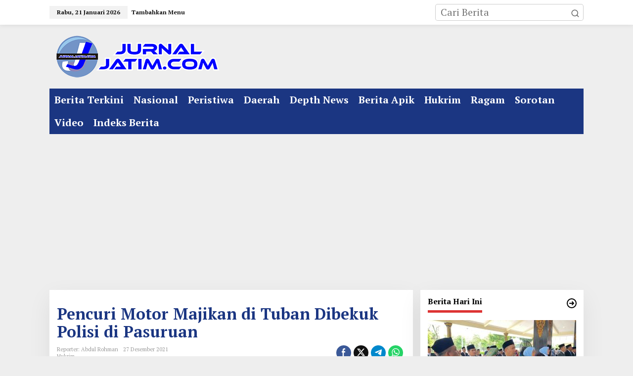

--- FILE ---
content_type: text/html; charset=UTF-8
request_url: https://jurnaljatim.com/2021/12/pencuri-motor-majikan-di-tuban-dibekuk-polisi-di-pasuruan/
body_size: 16818
content:
<!DOCTYPE html>
<html lang="id">
<head itemscope="itemscope" itemtype="https://schema.org/WebSite">
<meta charset="UTF-8">
<meta name="viewport" content="width=device-width, initial-scale=1">
<link rel="profile" href="http://gmpg.org/xfn/11">

<meta name='robots' content='index, follow, max-image-preview:large, max-snippet:-1, max-video-preview:-1' />

	<!-- This site is optimized with the Yoast SEO plugin v26.8 - https://yoast.com/product/yoast-seo-wordpress/ -->
	<title>Pencuri Motor Majikan di Tuban Dibekuk Polisi di Pasuruan</title>
	<meta name="description" content="Tuban, Jurnal Jatim - Pelarian Arif Efendi (26) setelah mencuri kendaraan motor milik juragannya Supriyanto (43) di rumahnya di Desa" />
	<link rel="canonical" href="https://jurnaljatim.com/2021/12/pencuri-motor-majikan-di-tuban-dibekuk-polisi-di-pasuruan/" />
	<meta property="og:locale" content="id_ID" />
	<meta property="og:type" content="article" />
	<meta property="og:title" content="Pencuri Motor Majikan di Tuban Dibekuk Polisi di Pasuruan" />
	<meta property="og:description" content="Tuban, Jurnal Jatim - Pelarian Arif Efendi (26) setelah mencuri kendaraan motor milik juragannya Supriyanto (43) di rumahnya di Desa" />
	<meta property="og:url" content="https://jurnaljatim.com/2021/12/pencuri-motor-majikan-di-tuban-dibekuk-polisi-di-pasuruan/" />
	<meta property="og:site_name" content="Berita Online Jawa Timur" />
	<meta property="article:publisher" content="https://www.facebook.com/jurnaljatimonline" />
	<meta property="article:published_time" content="2021-12-27T10:32:23+00:00" />
	<meta property="og:image" content="https://jurnaljatim.com/wp-content/uploads/2019/07/20190403_163252-11.jpg" />
	<meta property="og:image:width" content="960" />
	<meta property="og:image:height" content="457" />
	<meta property="og:image:type" content="image/jpeg" />
	<meta name="author" content="Reporter: Abdul Rohman" />
	<meta name="twitter:card" content="summary_large_image" />
	<meta name="twitter:creator" content="@jurnaljatimcom" />
	<meta name="twitter:site" content="@jurnaljatimcom" />
	<meta name="twitter:label1" content="Ditulis oleh" />
	<meta name="twitter:data1" content="Reporter: Abdul Rohman" />
	<meta name="twitter:label2" content="Estimasi waktu membaca" />
	<meta name="twitter:data2" content="2 menit" />
	<meta name="twitter:label3" content="Written by" />
	<meta name="twitter:data3" content="Reporter: Abdul Rohman" />
	<script type="application/ld+json" class="yoast-schema-graph">{"@context":"https://schema.org","@graph":[{"@type":"Article","@id":"https://jurnaljatim.com/2021/12/pencuri-motor-majikan-di-tuban-dibekuk-polisi-di-pasuruan/#article","isPartOf":{"@id":"https://jurnaljatim.com/2021/12/pencuri-motor-majikan-di-tuban-dibekuk-polisi-di-pasuruan/"},"author":[{"@id":"https://jurnaljatim.com/#/schema/person/e54e394782bb44fa1a9dd4b2046982d7"}],"headline":"Pencuri Motor Majikan di Tuban Dibekuk Polisi di Pasuruan","datePublished":"2021-12-27T10:32:23+00:00","mainEntityOfPage":{"@id":"https://jurnaljatim.com/2021/12/pencuri-motor-majikan-di-tuban-dibekuk-polisi-di-pasuruan/"},"wordCount":335,"image":{"@id":"https://jurnaljatim.com/2021/12/pencuri-motor-majikan-di-tuban-dibekuk-polisi-di-pasuruan/#primaryimage"},"thumbnailUrl":"https://jurnaljatim.com/wp-content/uploads/2019/07/20190403_163252-11.jpg","keywords":["Curanmor","Curi Motor","Jawa timur","Pencuri Motor","Tuban"],"articleSection":["Hukrim"],"inLanguage":"id"},{"@type":"WebPage","@id":"https://jurnaljatim.com/2021/12/pencuri-motor-majikan-di-tuban-dibekuk-polisi-di-pasuruan/","url":"https://jurnaljatim.com/2021/12/pencuri-motor-majikan-di-tuban-dibekuk-polisi-di-pasuruan/","name":"Pencuri Motor Majikan di Tuban Dibekuk Polisi di Pasuruan","isPartOf":{"@id":"https://jurnaljatim.com/#website"},"primaryImageOfPage":{"@id":"https://jurnaljatim.com/2021/12/pencuri-motor-majikan-di-tuban-dibekuk-polisi-di-pasuruan/#primaryimage"},"image":{"@id":"https://jurnaljatim.com/2021/12/pencuri-motor-majikan-di-tuban-dibekuk-polisi-di-pasuruan/#primaryimage"},"thumbnailUrl":"https://jurnaljatim.com/wp-content/uploads/2019/07/20190403_163252-11.jpg","datePublished":"2021-12-27T10:32:23+00:00","author":{"@id":"https://jurnaljatim.com/#/schema/person/e54e394782bb44fa1a9dd4b2046982d7"},"description":"Tuban, Jurnal Jatim - Pelarian Arif Efendi (26) setelah mencuri kendaraan motor milik juragannya Supriyanto (43) di rumahnya di Desa","breadcrumb":{"@id":"https://jurnaljatim.com/2021/12/pencuri-motor-majikan-di-tuban-dibekuk-polisi-di-pasuruan/#breadcrumb"},"inLanguage":"id","potentialAction":[{"@type":"ReadAction","target":["https://jurnaljatim.com/2021/12/pencuri-motor-majikan-di-tuban-dibekuk-polisi-di-pasuruan/"]}]},{"@type":"ImageObject","inLanguage":"id","@id":"https://jurnaljatim.com/2021/12/pencuri-motor-majikan-di-tuban-dibekuk-polisi-di-pasuruan/#primaryimage","url":"https://jurnaljatim.com/wp-content/uploads/2019/07/20190403_163252-11.jpg","contentUrl":"https://jurnaljatim.com/wp-content/uploads/2019/07/20190403_163252-11.jpg","width":960,"height":457,"caption":"FOTO: Ilustrasi diborgol."},{"@type":"BreadcrumbList","@id":"https://jurnaljatim.com/2021/12/pencuri-motor-majikan-di-tuban-dibekuk-polisi-di-pasuruan/#breadcrumb","itemListElement":[{"@type":"ListItem","position":1,"name":"Home","item":"https://jurnaljatim.com/"},{"@type":"ListItem","position":2,"name":"Pencuri Motor Majikan di Tuban Dibekuk Polisi di Pasuruan"}]},{"@type":"WebSite","@id":"https://jurnaljatim.com/#website","url":"https://jurnaljatim.com/","name":"Berita Online Jawa Timur","description":"Jurnal Jatim","potentialAction":[{"@type":"SearchAction","target":{"@type":"EntryPoint","urlTemplate":"https://jurnaljatim.com/?s={search_term_string}"},"query-input":{"@type":"PropertyValueSpecification","valueRequired":true,"valueName":"search_term_string"}}],"inLanguage":"id"},{"@type":"Person","@id":"https://jurnaljatim.com/#/schema/person/e54e394782bb44fa1a9dd4b2046982d7","name":"Reporter: Abdul Rohman","sameAs":["http://jurnaljatim.com"]}]}</script>
	<!-- / Yoast SEO plugin. -->


<link rel='dns-prefetch' href='//fonts.googleapis.com' />
<link rel="alternate" type="application/rss+xml" title="Berita Online Jawa Timur &raquo; Feed" href="https://jurnaljatim.com/feed/" />
<link rel="alternate" type="application/rss+xml" title="Berita Online Jawa Timur &raquo; Umpan Komentar" href="https://jurnaljatim.com/comments/feed/" />
<link rel="alternate" title="oEmbed (JSON)" type="application/json+oembed" href="https://jurnaljatim.com/wp-json/oembed/1.0/embed?url=https%3A%2F%2Fjurnaljatim.com%2F2021%2F12%2Fpencuri-motor-majikan-di-tuban-dibekuk-polisi-di-pasuruan%2F" />
<link rel="alternate" title="oEmbed (XML)" type="text/xml+oembed" href="https://jurnaljatim.com/wp-json/oembed/1.0/embed?url=https%3A%2F%2Fjurnaljatim.com%2F2021%2F12%2Fpencuri-motor-majikan-di-tuban-dibekuk-polisi-di-pasuruan%2F&#038;format=xml" />
<style id='wp-img-auto-sizes-contain-inline-css' type='text/css'>
img:is([sizes=auto i],[sizes^="auto," i]){contain-intrinsic-size:3000px 1500px}
/*# sourceURL=wp-img-auto-sizes-contain-inline-css */
</style>
<style id='wp-emoji-styles-inline-css' type='text/css'>

	img.wp-smiley, img.emoji {
		display: inline !important;
		border: none !important;
		box-shadow: none !important;
		height: 1em !important;
		width: 1em !important;
		margin: 0 0.07em !important;
		vertical-align: -0.1em !important;
		background: none !important;
		padding: 0 !important;
	}
/*# sourceURL=wp-emoji-styles-inline-css */
</style>
<link rel='stylesheet' id='newkarma-core-css' href='https://jurnaljatim.com/wp-content/plugins/newkarma-core/css/newkarma-core.css?ver=2.0.5' type='text/css' media='all' />
<link rel='stylesheet' id='newkarma-fonts-css' href='https://fonts.googleapis.com/css?family=PT+Serif%3Aregular%2Citalic%2C700%26subset%3Dlatin%2C&#038;ver=2.1.1' type='text/css' media='all' />
<link rel='stylesheet' id='newkarma-style-css' href='https://jurnaljatim.com/wp-content/themes/newkarma/style.css?ver=2.1.1' type='text/css' media='all' />
<style id='newkarma-style-inline-css' type='text/css'>
body{color:#323233;font-family:"PT Serif","Helvetica", Arial;font-weight:500;font-size:20px;}h1.entry-title{color:#1b3682;}kbd,a.button,button,.button,button.button,input[type="button"],input[type="reset"],input[type="submit"],.tagcloud a,.tagcloud ul,.prevnextpost-links a .prevnextpost,.page-links .page-link-number,ul.page-numbers li span.page-numbers,.sidr,#navigationamp,.gmr_widget_content ul.gmr-tabs,.index-page-numbers,.cat-links-bg{background-color:#1b3682;}blockquote,a.button,button,.button,button.button,input[type="button"],input[type="reset"],input[type="submit"],.gmr-theme div.sharedaddy h3.sd-title:before,.gmr_widget_content ul.gmr-tabs li a,.bypostauthor > .comment-body{border-color:#1b3682;}.gmr-meta-topic a,.newkarma-rp-widget .rp-number,.gmr-owl-carousel .gmr-slide-topic a,.tab-comment-number{color:#dd3333;}.page-title span,h3.comment-reply-title,.widget-title span,.gmr_widget_content ul.gmr-tabs li a.js-tabs__title-active{border-color:#dd3333;}.gmr-menuwrap #primary-menu > li > a:hover,.gmr-menuwrap #primary-menu > li.page_item_has_children:hover > a,.gmr-menuwrap #primary-menu > li.menu-item-has-children:hover > a,.gmr-mainmenu #primary-menu > li:hover > a,.gmr-mainmenu #primary-menu > .current-menu-item > a,.gmr-mainmenu #primary-menu > .current-menu-ancestor > a,.gmr-mainmenu #primary-menu > .current_page_item > a,.gmr-mainmenu #primary-menu > .current_page_ancestor > a{box-shadow:inset 0px -5px 0px 0px#dd3333;}.tab-content .newkarma-rp-widget .rp-number,.owl-theme .owl-controls .owl-page.active span{background-color:#dd3333;}a{color:#2845ff;}a:hover,a:focus,a:active{color:#ffffff;}.site-title a{color:#1b3682;}.site-description{color:#bfbfbf;}.gmr-menuwrap,.gmr-sticky .top-header.sticky-menu,.gmr-mainmenu #primary-menu .sub-menu,.gmr-mainmenu #primary-menu .children{background-color:#1b3682;}#gmr-responsive-menu,.gmr-mainmenu #primary-menu > li > a,.gmr-mainmenu #primary-menu .sub-menu a,.gmr-mainmenu #primary-menu .children a,.sidr ul li ul li a,.sidr ul li a,#navigationamp ul li ul li a,#navigationamp ul li a{color:#ffffff;}.gmr-mainmenu #primary-menu > li.menu-border > a span,.gmr-mainmenu #primary-menu > li.page_item_has_children > a:after,.gmr-mainmenu #primary-menu > li.menu-item-has-children > a:after,.gmr-mainmenu #primary-menu .sub-menu > li.page_item_has_children > a:after,.gmr-mainmenu #primary-menu .sub-menu > li.menu-item-has-children > a:after,.gmr-mainmenu #primary-menu .children > li.page_item_has_children > a:after,.gmr-mainmenu #primary-menu .children > li.menu-item-has-children > a:after{border-color:#ffffff;}#gmr-responsive-menu:hover,.gmr-mainmenu #primary-menu > li:hover > a,.gmr-mainmenu #primary-menu .current-menu-item > a,.gmr-mainmenu #primary-menu .current-menu-ancestor > a,.gmr-mainmenu #primary-menu .current_page_item > a,.gmr-mainmenu #primary-menu .current_page_ancestor > a,.sidr ul li ul li a:hover,.sidr ul li a:hover{color:#ffffff;}.gmr-mainmenu #primary-menu > li.menu-border:hover > a span,.gmr-mainmenu #primary-menu > li.menu-border.current-menu-item > a span,.gmr-mainmenu #primary-menu > li.menu-border.current-menu-ancestor > a span,.gmr-mainmenu #primary-menu > li.menu-border.current_page_item > a span,.gmr-mainmenu #primary-menu > li.menu-border.current_page_ancestor > a span,.gmr-mainmenu #primary-menu > li.page_item_has_children:hover > a:after,.gmr-mainmenu #primary-menu > li.menu-item-has-children:hover > a:after{border-color:#ffffff;}.gmr-mainmenu #primary-menu > li:hover > a,.gmr-mainmenu #primary-menu .current-menu-item > a,.gmr-mainmenu #primary-menu .current-menu-ancestor > a,.gmr-mainmenu #primary-menu .current_page_item > a,.gmr-mainmenu #primary-menu .current_page_ancestor > a{background-color:#20409a;}.gmr-secondmenuwrap,.gmr-secondmenu #primary-menu .sub-menu,.gmr-secondmenu #primary-menu .children{background-color:#ffffff;}.gmr-secondmenu #primary-menu > li > a,.gmr-secondmenu #primary-menu .sub-menu a,.gmr-secondmenu #primary-menu .children a{color:#444444;}.gmr-secondmenu #primary-menu > li.page_item_has_children > a:after,.gmr-secondmenu #primary-menu > li.menu-item-has-children > a:after,.gmr-secondmenu #primary-menu .sub-menu > li.page_item_has_children > a:after,.gmr-secondmenu #primary-menu .sub-menu > li.menu-item-has-children > a:after,.gmr-secondmenu #primary-menu .children > li.page_item_has_children > a:after,.gmr-secondmenu #primary-menu .children > li.menu-item-has-children > a:after{border-color:#444444;}.gmr-topnavwrap{background-color:#ffffff;}#gmr-topnavresponsive-menu svg,.gmr-topnavmenu #primary-menu > li > a,.gmr-top-date,.search-trigger .gmr-icon{color:#111111;}.gmr-topnavmenu #primary-menu > li.menu-border > a span,.gmr-topnavmenu #primary-menu > li.page_item_has_children > a:after,.gmr-topnavmenu #primary-menu > li.menu-item-has-children > a:after,.gmr-topnavmenu #primary-menu .sub-menu > li.page_item_has_children > a:after,.gmr-topnavmenu #primary-menu .sub-menu > li.menu-item-has-children > a:after,.gmr-topnavmenu #primary-menu .children > li.page_item_has_children > a:after,.gmr-topnavmenu #primary-menu .children > li.menu-item-has-children > a:after{border-color:#111111;}#gmr-topnavresponsive-menu:hover,.gmr-topnavmenu #primary-menu > li:hover > a,.gmr-topnavmenu #primary-menu .current-menu-item > a,.gmr-topnavmenu #primary-menu .current-menu-ancestor > a,.gmr-topnavmenu #primary-menu .current_page_item > a,.gmr-topnavmenu #primary-menu .current_page_ancestor > a,.gmr-social-icon ul > li > a:hover{color:#ff0000;}.gmr-topnavmenu #primary-menu > li.menu-border:hover > a span,.gmr-topnavmenu #primary-menu > li.menu-border.current-menu-item > a span,.gmr-topnavmenu #primary-menu > li.menu-border.current-menu-ancestor > a span,.gmr-topnavmenu #primary-menu > li.menu-border.current_page_item > a span,.gmr-topnavmenu #primary-menu > li.menu-border.current_page_ancestor > a span,.gmr-topnavmenu #primary-menu > li.page_item_has_children:hover > a:after,.gmr-topnavmenu #primary-menu > li.menu-item-has-children:hover > a:after{border-color:#ff0000;}.gmr-owl-carousel .gmr-slide-title a{color:#ffffff;}.gmr-owl-carousel .item:hover .gmr-slide-title a{color:#cccccc;}.site-main-single{background-color:#ffffff;}.gmr-related-infinite .view-more-button:hover{color:#ffffff;}.site-main-archive{background-color:#f2f2f2;}ul.page-numbers li span.page-numbers{color:#f2f2f2;}.site-main-archive,a.read-more{color:#000000;}.site-main-archive h2.entry-title a,.site-main-archive .gmr-ajax-text{color:#000000;}.site-main-archive .gmr-archive:hover h2.entry-title a{color:#000000;}.gmr-focus-news.gmr-focus-gallery h2.entry-title a,.item .gmr-slide-title a,.newkarma-rp-widget .gmr-rp-bigthumbnail .gmr-rp-bigthumb-content .title-bigthumb{color:#ffffff;}.gmr-focus-news.gmr-focus-gallery:hover h2.entry-title a,.item:hover .gmr-slide-title a,.newkarma-rp-widget .gmr-rp-bigthumbnail:hover .gmr-rp-bigthumb-content .title-bigthumb{color:#ffff00;}h1,h2,h3,h4,h5,h6,.heading-font,.menu,.rp-title,.rsswidget,.gmr-metacontent,.gmr-metacontent-single,.gmr-ajax-text,.view-more-button,ul.single-social-icon li.social-text,.page-links,.gmr-top-date,ul.page-numbers li{font-family:"PT Serif","Helvetica", Arial;}.entry-content-single{font-size:18px;}h1{font-size:30px;}h2{font-size:26px;}h3{font-size:24px;}h4{font-size:22px;}h5{font-size:20px;}h6{font-size:18px;}.site-footer{background-color:#294cb5;color:#ffffff;}ul.footer-social-icon li a{color:#ffffff;}ul.footer-social-icon li a,.footer-content{border-color:#ffffff;}ul.footer-social-icon li a:hover{color:#000000;border-color:#000000;}.site-footer a{color:#ffffff;}.site-footer a:hover{color:#000000;}
/*# sourceURL=newkarma-style-inline-css */
</style>
<link rel="https://api.w.org/" href="https://jurnaljatim.com/wp-json/" /><link rel="alternate" title="JSON" type="application/json" href="https://jurnaljatim.com/wp-json/wp/v2/posts/46366" /><link rel="EditURI" type="application/rsd+xml" title="RSD" href="https://jurnaljatim.com/xmlrpc.php?rsd" />
<meta name="generator" content="WordPress 6.9" />
<link rel='shortlink' href='https://jurnaljatim.com/?p=46366' />
</script async src="//pagead2.googlesyndication.com/pagead/js/adsbygoogle.js"></script>
<script>
  (adsbygoogle = window.adsbygoogle || []).push({
    google_ad_client: "ca-pub-6392917014947786",
    enable_page_level_ads: true
  });
</script><link rel="icon" href="https://jurnaljatim.com/wp-content/uploads/2019/06/cropped-1550131309273-60x60.png" sizes="32x32" />
<link rel="icon" href="https://jurnaljatim.com/wp-content/uploads/2019/06/cropped-1550131309273.png" sizes="192x192" />
<link rel="apple-touch-icon" href="https://jurnaljatim.com/wp-content/uploads/2019/06/cropped-1550131309273.png" />
<meta name="msapplication-TileImage" content="https://jurnaljatim.com/wp-content/uploads/2019/06/cropped-1550131309273.png" />
		<style type="text/css" id="wp-custom-css">
			figcaption {position: absolute;right:0;}
figcaption {
    position: absolute;
    right: 0;
    bottom: 0;
    background-color: rgba(0,0,0,0.6) !important;
    color: #fff;
    padding: 0px;
}
.wp-caption .wp-caption-text {margin: 0 0 0 0 !important}		</style>
		<style id='global-styles-inline-css' type='text/css'>
:root{--wp--preset--aspect-ratio--square: 1;--wp--preset--aspect-ratio--4-3: 4/3;--wp--preset--aspect-ratio--3-4: 3/4;--wp--preset--aspect-ratio--3-2: 3/2;--wp--preset--aspect-ratio--2-3: 2/3;--wp--preset--aspect-ratio--16-9: 16/9;--wp--preset--aspect-ratio--9-16: 9/16;--wp--preset--color--black: #000000;--wp--preset--color--cyan-bluish-gray: #abb8c3;--wp--preset--color--white: #ffffff;--wp--preset--color--pale-pink: #f78da7;--wp--preset--color--vivid-red: #cf2e2e;--wp--preset--color--luminous-vivid-orange: #ff6900;--wp--preset--color--luminous-vivid-amber: #fcb900;--wp--preset--color--light-green-cyan: #7bdcb5;--wp--preset--color--vivid-green-cyan: #00d084;--wp--preset--color--pale-cyan-blue: #8ed1fc;--wp--preset--color--vivid-cyan-blue: #0693e3;--wp--preset--color--vivid-purple: #9b51e0;--wp--preset--gradient--vivid-cyan-blue-to-vivid-purple: linear-gradient(135deg,rgb(6,147,227) 0%,rgb(155,81,224) 100%);--wp--preset--gradient--light-green-cyan-to-vivid-green-cyan: linear-gradient(135deg,rgb(122,220,180) 0%,rgb(0,208,130) 100%);--wp--preset--gradient--luminous-vivid-amber-to-luminous-vivid-orange: linear-gradient(135deg,rgb(252,185,0) 0%,rgb(255,105,0) 100%);--wp--preset--gradient--luminous-vivid-orange-to-vivid-red: linear-gradient(135deg,rgb(255,105,0) 0%,rgb(207,46,46) 100%);--wp--preset--gradient--very-light-gray-to-cyan-bluish-gray: linear-gradient(135deg,rgb(238,238,238) 0%,rgb(169,184,195) 100%);--wp--preset--gradient--cool-to-warm-spectrum: linear-gradient(135deg,rgb(74,234,220) 0%,rgb(151,120,209) 20%,rgb(207,42,186) 40%,rgb(238,44,130) 60%,rgb(251,105,98) 80%,rgb(254,248,76) 100%);--wp--preset--gradient--blush-light-purple: linear-gradient(135deg,rgb(255,206,236) 0%,rgb(152,150,240) 100%);--wp--preset--gradient--blush-bordeaux: linear-gradient(135deg,rgb(254,205,165) 0%,rgb(254,45,45) 50%,rgb(107,0,62) 100%);--wp--preset--gradient--luminous-dusk: linear-gradient(135deg,rgb(255,203,112) 0%,rgb(199,81,192) 50%,rgb(65,88,208) 100%);--wp--preset--gradient--pale-ocean: linear-gradient(135deg,rgb(255,245,203) 0%,rgb(182,227,212) 50%,rgb(51,167,181) 100%);--wp--preset--gradient--electric-grass: linear-gradient(135deg,rgb(202,248,128) 0%,rgb(113,206,126) 100%);--wp--preset--gradient--midnight: linear-gradient(135deg,rgb(2,3,129) 0%,rgb(40,116,252) 100%);--wp--preset--font-size--small: 13px;--wp--preset--font-size--medium: 20px;--wp--preset--font-size--large: 36px;--wp--preset--font-size--x-large: 42px;--wp--preset--spacing--20: 0.44rem;--wp--preset--spacing--30: 0.67rem;--wp--preset--spacing--40: 1rem;--wp--preset--spacing--50: 1.5rem;--wp--preset--spacing--60: 2.25rem;--wp--preset--spacing--70: 3.38rem;--wp--preset--spacing--80: 5.06rem;--wp--preset--shadow--natural: 6px 6px 9px rgba(0, 0, 0, 0.2);--wp--preset--shadow--deep: 12px 12px 50px rgba(0, 0, 0, 0.4);--wp--preset--shadow--sharp: 6px 6px 0px rgba(0, 0, 0, 0.2);--wp--preset--shadow--outlined: 6px 6px 0px -3px rgb(255, 255, 255), 6px 6px rgb(0, 0, 0);--wp--preset--shadow--crisp: 6px 6px 0px rgb(0, 0, 0);}:where(.is-layout-flex){gap: 0.5em;}:where(.is-layout-grid){gap: 0.5em;}body .is-layout-flex{display: flex;}.is-layout-flex{flex-wrap: wrap;align-items: center;}.is-layout-flex > :is(*, div){margin: 0;}body .is-layout-grid{display: grid;}.is-layout-grid > :is(*, div){margin: 0;}:where(.wp-block-columns.is-layout-flex){gap: 2em;}:where(.wp-block-columns.is-layout-grid){gap: 2em;}:where(.wp-block-post-template.is-layout-flex){gap: 1.25em;}:where(.wp-block-post-template.is-layout-grid){gap: 1.25em;}.has-black-color{color: var(--wp--preset--color--black) !important;}.has-cyan-bluish-gray-color{color: var(--wp--preset--color--cyan-bluish-gray) !important;}.has-white-color{color: var(--wp--preset--color--white) !important;}.has-pale-pink-color{color: var(--wp--preset--color--pale-pink) !important;}.has-vivid-red-color{color: var(--wp--preset--color--vivid-red) !important;}.has-luminous-vivid-orange-color{color: var(--wp--preset--color--luminous-vivid-orange) !important;}.has-luminous-vivid-amber-color{color: var(--wp--preset--color--luminous-vivid-amber) !important;}.has-light-green-cyan-color{color: var(--wp--preset--color--light-green-cyan) !important;}.has-vivid-green-cyan-color{color: var(--wp--preset--color--vivid-green-cyan) !important;}.has-pale-cyan-blue-color{color: var(--wp--preset--color--pale-cyan-blue) !important;}.has-vivid-cyan-blue-color{color: var(--wp--preset--color--vivid-cyan-blue) !important;}.has-vivid-purple-color{color: var(--wp--preset--color--vivid-purple) !important;}.has-black-background-color{background-color: var(--wp--preset--color--black) !important;}.has-cyan-bluish-gray-background-color{background-color: var(--wp--preset--color--cyan-bluish-gray) !important;}.has-white-background-color{background-color: var(--wp--preset--color--white) !important;}.has-pale-pink-background-color{background-color: var(--wp--preset--color--pale-pink) !important;}.has-vivid-red-background-color{background-color: var(--wp--preset--color--vivid-red) !important;}.has-luminous-vivid-orange-background-color{background-color: var(--wp--preset--color--luminous-vivid-orange) !important;}.has-luminous-vivid-amber-background-color{background-color: var(--wp--preset--color--luminous-vivid-amber) !important;}.has-light-green-cyan-background-color{background-color: var(--wp--preset--color--light-green-cyan) !important;}.has-vivid-green-cyan-background-color{background-color: var(--wp--preset--color--vivid-green-cyan) !important;}.has-pale-cyan-blue-background-color{background-color: var(--wp--preset--color--pale-cyan-blue) !important;}.has-vivid-cyan-blue-background-color{background-color: var(--wp--preset--color--vivid-cyan-blue) !important;}.has-vivid-purple-background-color{background-color: var(--wp--preset--color--vivid-purple) !important;}.has-black-border-color{border-color: var(--wp--preset--color--black) !important;}.has-cyan-bluish-gray-border-color{border-color: var(--wp--preset--color--cyan-bluish-gray) !important;}.has-white-border-color{border-color: var(--wp--preset--color--white) !important;}.has-pale-pink-border-color{border-color: var(--wp--preset--color--pale-pink) !important;}.has-vivid-red-border-color{border-color: var(--wp--preset--color--vivid-red) !important;}.has-luminous-vivid-orange-border-color{border-color: var(--wp--preset--color--luminous-vivid-orange) !important;}.has-luminous-vivid-amber-border-color{border-color: var(--wp--preset--color--luminous-vivid-amber) !important;}.has-light-green-cyan-border-color{border-color: var(--wp--preset--color--light-green-cyan) !important;}.has-vivid-green-cyan-border-color{border-color: var(--wp--preset--color--vivid-green-cyan) !important;}.has-pale-cyan-blue-border-color{border-color: var(--wp--preset--color--pale-cyan-blue) !important;}.has-vivid-cyan-blue-border-color{border-color: var(--wp--preset--color--vivid-cyan-blue) !important;}.has-vivid-purple-border-color{border-color: var(--wp--preset--color--vivid-purple) !important;}.has-vivid-cyan-blue-to-vivid-purple-gradient-background{background: var(--wp--preset--gradient--vivid-cyan-blue-to-vivid-purple) !important;}.has-light-green-cyan-to-vivid-green-cyan-gradient-background{background: var(--wp--preset--gradient--light-green-cyan-to-vivid-green-cyan) !important;}.has-luminous-vivid-amber-to-luminous-vivid-orange-gradient-background{background: var(--wp--preset--gradient--luminous-vivid-amber-to-luminous-vivid-orange) !important;}.has-luminous-vivid-orange-to-vivid-red-gradient-background{background: var(--wp--preset--gradient--luminous-vivid-orange-to-vivid-red) !important;}.has-very-light-gray-to-cyan-bluish-gray-gradient-background{background: var(--wp--preset--gradient--very-light-gray-to-cyan-bluish-gray) !important;}.has-cool-to-warm-spectrum-gradient-background{background: var(--wp--preset--gradient--cool-to-warm-spectrum) !important;}.has-blush-light-purple-gradient-background{background: var(--wp--preset--gradient--blush-light-purple) !important;}.has-blush-bordeaux-gradient-background{background: var(--wp--preset--gradient--blush-bordeaux) !important;}.has-luminous-dusk-gradient-background{background: var(--wp--preset--gradient--luminous-dusk) !important;}.has-pale-ocean-gradient-background{background: var(--wp--preset--gradient--pale-ocean) !important;}.has-electric-grass-gradient-background{background: var(--wp--preset--gradient--electric-grass) !important;}.has-midnight-gradient-background{background: var(--wp--preset--gradient--midnight) !important;}.has-small-font-size{font-size: var(--wp--preset--font-size--small) !important;}.has-medium-font-size{font-size: var(--wp--preset--font-size--medium) !important;}.has-large-font-size{font-size: var(--wp--preset--font-size--large) !important;}.has-x-large-font-size{font-size: var(--wp--preset--font-size--x-large) !important;}
/*# sourceURL=global-styles-inline-css */
</style>
<style id='newkarma-widget-inline-inline-css' type='text/css'>
#newkarma-rp-5 h3.widget-title{color:#000000;}#newkarma-rp-5 h3.widget-title a{color:#000000;}
#newkarma-rp-3 h3.widget-title{color:#000000;}#newkarma-rp-3 h3.widget-title a{color:#000000;}
#newkarma-rp-13{background-color:#f2f2f2;}#newkarma-rp-13 h3.widget-title{color:#020202;}#newkarma-rp-13 h3.widget-title a{color:#020202;}
#newkarma-rp-4{background-color:#f2f2f2;}#newkarma-rp-4 h3.widget-title{color:#000000;}#newkarma-rp-4 h3.widget-title a{color:#000000;}
/*# sourceURL=newkarma-widget-inline-inline-css */
</style>
</head>

<body class="wp-singular post-template-default single single-post postid-46366 single-format-standard wp-theme-newkarma gmr-theme gmr-sticky group-blog" itemscope="itemscope" itemtype="https://schema.org/WebPage">

<a class="skip-link screen-reader-text" href="#main">Lewati ke konten</a>


<div class="gmr-topnavwrap clearfix">
	<div class="container-topnav">
		<div class="list-flex">
								<div class="row-flex gmr-table-date">
						<span class="gmr-top-date" data-lang="id"></span>
					</div>
					
			<div class="row-flex gmr-table-menu">
								<a id="gmr-topnavresponsive-menu" href="#menus" title="Menus" rel="nofollow"><svg xmlns="http://www.w3.org/2000/svg" xmlns:xlink="http://www.w3.org/1999/xlink" aria-hidden="true" role="img" width="1em" height="1em" preserveAspectRatio="xMidYMid meet" viewBox="0 0 24 24"><path d="M4 6h16v2H4zm0 5h16v2H4zm0 5h16v2H4z" fill="currentColor"/></svg></a>
				<div class="close-topnavmenu-wrap"><a id="close-topnavmenu-button" rel="nofollow" href="#"><svg xmlns="http://www.w3.org/2000/svg" xmlns:xlink="http://www.w3.org/1999/xlink" aria-hidden="true" role="img" width="1em" height="1em" preserveAspectRatio="xMidYMid meet" viewBox="0 0 1024 1024"><path d="M685.4 354.8c0-4.4-3.6-8-8-8l-66 .3L512 465.6l-99.3-118.4l-66.1-.3c-4.4 0-8 3.5-8 8c0 1.9.7 3.7 1.9 5.2l130.1 155L340.5 670a8.32 8.32 0 0 0-1.9 5.2c0 4.4 3.6 8 8 8l66.1-.3L512 564.4l99.3 118.4l66 .3c4.4 0 8-3.5 8-8c0-1.9-.7-3.7-1.9-5.2L553.5 515l130.1-155c1.2-1.4 1.8-3.3 1.8-5.2z" fill="currentColor"/><path d="M512 65C264.6 65 64 265.6 64 513s200.6 448 448 448s448-200.6 448-448S759.4 65 512 65zm0 820c-205.4 0-372-166.6-372-372s166.6-372 372-372s372 166.6 372 372s-166.6 372-372 372z" fill="currentColor"/></svg></a></div>
				<nav id="site-navigation" class="gmr-topnavmenu pull-right" role="navigation" itemscope="itemscope" itemtype="https://schema.org/SiteNavigationElement">
					<ul id="primary-menu"><li><a href="https://jurnaljatim.com/wp-admin/nav-menus.php" style="border: none !important;">Tambahkan Menu</a></li></ul>				</nav><!-- #site-navigation -->
							</div>
			<div class="row-flex gmr-menu-mobile-wrap text-center">
				<div class="only-mobile gmr-mobilelogo"><div class="gmr-logo"><a href="https://jurnaljatim.com/" class="custom-logo-link" itemprop="url" title="Berita Online Jawa Timur"><img src="https://jurnaljatim.com/wp-content/uploads/2021/08/logo-jurnaljatimcom-min.png" alt="Berita Online Jawa Timur" title="Berita Online Jawa Timur" /></a></div></div>			</div>
			<div class="row-flex gmr-table-search last-row">
									<div class="gmr-search-btn">
								<a id="search-menu-button" class="topnav-button gmr-search-icon" href="#" rel="nofollow"><svg xmlns="http://www.w3.org/2000/svg" aria-hidden="true" role="img" width="1em" height="1em" preserveAspectRatio="xMidYMid meet" viewBox="0 0 24 24"><path fill="none" stroke="currentColor" stroke-linecap="round" stroke-width="2" d="m21 21l-4.486-4.494M19 10.5a8.5 8.5 0 1 1-17 0a8.5 8.5 0 0 1 17 0Z"/></svg></a>
								<div id="search-dropdown-container" class="search-dropdown search">
								<form method="get" class="gmr-searchform searchform" action="https://jurnaljatim.com/">
									<input type="text" name="s" id="s" placeholder="Cari Berita" />
								</form>
								</div>
							</div><div class="gmr-search">
							<form method="get" class="gmr-searchform searchform" action="https://jurnaljatim.com/">
								<input type="text" name="s" id="s" placeholder="Cari Berita" />
								<button type="submit" role="button" aria-label="Submit" class="gmr-search-submit"><svg xmlns="http://www.w3.org/2000/svg" xmlns:xlink="http://www.w3.org/1999/xlink" aria-hidden="true" role="img" width="1em" height="1em" preserveAspectRatio="xMidYMid meet" viewBox="0 0 24 24"><g fill="none" stroke="currentColor" stroke-width="2" stroke-linecap="round" stroke-linejoin="round"><circle cx="11" cy="11" r="8"/><path d="M21 21l-4.35-4.35"/></g></svg></button>
							</form>
						</div>			</div>
		</div>

			</div>
</div>

	<div class="container">
		<div class="clearfix gmr-headwrapper">
			<div class="gmr-logo"><a href="https://jurnaljatim.com/" class="custom-logo-link" itemprop="url" title="Berita Online Jawa Timur"><img src="https://jurnaljatim.com/wp-content/uploads/2021/08/logo-jurnaljatimcom-min.png" alt="Berita Online Jawa Timur" title="Berita Online Jawa Timur" /></a></div>					</div>
	</div>

	<header id="masthead" class="site-header" role="banner" itemscope="itemscope" itemtype="https://schema.org/WPHeader">
		<div class="top-header">
			<div class="container">
				<div class="gmr-menuwrap clearfix">
					<nav id="site-navigation" class="gmr-mainmenu" role="navigation" itemscope="itemscope" itemtype="https://schema.org/SiteNavigationElement">
						<ul id="primary-menu" class="menu"><li id="menu-item-1276" class="menu-item menu-item-type-taxonomy menu-item-object-category menu-item-1276"><a href="https://jurnaljatim.com/category/news-terkini/" itemprop="url"><span itemprop="name">Berita Terkini</span></a></li>
<li id="menu-item-2453" class="menu-item menu-item-type-taxonomy menu-item-object-category menu-item-2453"><a href="https://jurnaljatim.com/category/nasional/" itemprop="url"><span itemprop="name">Nasional</span></a></li>
<li id="menu-item-1278" class="menu-item menu-item-type-taxonomy menu-item-object-category menu-item-1278"><a href="https://jurnaljatim.com/category/peristiwa/" itemprop="url"><span itemprop="name">Peristiwa</span></a></li>
<li id="menu-item-1275" class="menu-item menu-item-type-taxonomy menu-item-object-category menu-item-1275"><a href="https://jurnaljatim.com/category/daerah/" itemprop="url"><span itemprop="name">Daerah</span></a></li>
<li id="menu-item-1279" class="menu-item menu-item-type-taxonomy menu-item-object-category menu-item-1279"><a href="https://jurnaljatim.com/category/depth-news/" itemprop="url"><span itemprop="name">Depth News</span></a></li>
<li id="menu-item-1281" class="menu-item menu-item-type-taxonomy menu-item-object-category menu-item-1281"><a href="https://jurnaljatim.com/category/berita-apik/" itemprop="url"><span itemprop="name">Berita Apik</span></a></li>
<li id="menu-item-1277" class="menu-item menu-item-type-taxonomy menu-item-object-category current-post-ancestor current-menu-parent current-post-parent menu-item-1277"><a href="https://jurnaljatim.com/category/hukrim/" itemprop="url"><span itemprop="name">Hukrim</span></a></li>
<li id="menu-item-2414" class="menu-item menu-item-type-taxonomy menu-item-object-category menu-item-2414"><a href="https://jurnaljatim.com/category/ragam/" itemprop="url"><span itemprop="name">Ragam</span></a></li>
<li id="menu-item-1282" class="menu-item menu-item-type-taxonomy menu-item-object-category menu-item-1282"><a href="https://jurnaljatim.com/category/sorotan/" itemprop="url"><span itemprop="name">Sorotan</span></a></li>
<li id="menu-item-1280" class="menu-item menu-item-type-taxonomy menu-item-object-category menu-item-1280"><a href="https://jurnaljatim.com/category/jurnal-video/" itemprop="url"><span itemprop="name">Video</span></a></li>
<li id="menu-item-1663" class="menu-item menu-item-type-post_type menu-item-object-page menu-item-1663"><a href="https://jurnaljatim.com/indeks-berita/" itemprop="url"><span itemprop="name">Indeks Berita</span></a></li>
</ul>					</nav><!-- #site-navigation -->
				</div>
							</div>
		</div><!-- .top-header -->
	</header><!-- #masthead -->


<div class="site inner-wrap" id="site-container">
		<div id="content" class="gmr-content">
				<div class="container">
			<div class="row">

<div id="primary" class="content-area col-md-content">
	<main id="main" class="site-main-single" role="main">

	<div class="gmr-list-table single-head-wrap">
			</div>

	
<article id="post-46366" class="post-46366 post type-post status-publish format-standard has-post-thumbnail category-hukrim tag-curanmor tag-curi-motor tag-jawa-timur tag-pencuri-motor tag-tuban" itemscope="itemscope" itemtype="https://schema.org/CreativeWork">

	<div class="site-main gmr-single hentry">
		<div class="gmr-box-content-single">
						<header class="entry-header">
				<h1 class="entry-title" itemprop="headline">Pencuri Motor Majikan di Tuban Dibekuk Polisi di Pasuruan</h1><div class="gmr-aftertitle-wrap"><div class="gmr-metacontent-single"><div><span class="posted-on"><span class="entry-author vcard" itemprop="author" itemscope="itemscope" itemtype="https://schema.org/person"><a class="url fn n" href="https://jurnaljatim.com/author/rohman/" title="Tautan ke: Reporter: Abdul Rohman" itemprop="url"><span itemprop="name">Reporter: Abdul Rohman</span></a></span></span><span class="posted-on"><time class="entry-date published updated" itemprop="dateModified" datetime="2021-12-27T17:32:23+07:00">27 Desember 2021</time></span></div><div><span class="cat-links"><a href="https://jurnaljatim.com/category/hukrim/" rel="category tag">Hukrim</a></span></div></div><div class="gmr-social-share-intop"><ul class="gmr-socialicon-share"><li class="facebook"><a href="https://www.facebook.com/sharer/sharer.php?u=https%3A%2F%2Fjurnaljatim.com%2F2021%2F12%2Fpencuri-motor-majikan-di-tuban-dibekuk-polisi-di-pasuruan%2F" class="gmr-share-facebook" rel="nofollow" title="Sebar ini"><svg xmlns="http://www.w3.org/2000/svg" aria-hidden="true" role="img" width="0.49em" height="1em" viewBox="0 0 486.037 1000"><path d="M124.074 1000V530.771H0V361.826h124.074V217.525C124.074 104.132 197.365 0 366.243 0C434.619 0 485.18 6.555 485.18 6.555l-3.984 157.766s-51.564-.502-107.833-.502c-60.9 0-70.657 28.065-70.657 74.646v123.361h183.331l-7.977 168.945H302.706V1000H124.074" fill="currentColor" /></svg></a></li><li class="twitter"><a href="https://twitter.com/intent/tweet?url=https%3A%2F%2Fjurnaljatim.com%2F2021%2F12%2Fpencuri-motor-majikan-di-tuban-dibekuk-polisi-di-pasuruan%2F&amp;text=Pencuri%20Motor%20Majikan%20di%20Tuban%20Dibekuk%20Polisi%20di%20Pasuruan" class="gmr-share-twitter" rel="nofollow" title="Tweet ini"><svg xmlns="http://www.w3.org/2000/svg" aria-hidden="true" role="img" width="1em" height="1em" viewBox="0 0 24 24"><path fill="currentColor" d="M18.901 1.153h3.68l-8.04 9.19L24 22.846h-7.406l-5.8-7.584l-6.638 7.584H.474l8.6-9.83L0 1.154h7.594l5.243 6.932ZM17.61 20.644h2.039L6.486 3.24H4.298Z"></path></svg></a></li><li class="telegram"><a href="https://t.me/share/url?url=https%3A%2F%2Fjurnaljatim.com%2F2021%2F12%2Fpencuri-motor-majikan-di-tuban-dibekuk-polisi-di-pasuruan%2F&amp;text=Pencuri%20Motor%20Majikan%20di%20Tuban%20Dibekuk%20Polisi%20di%20Pasuruan" target="_blank" rel="nofollow" title="Telegram Share"><svg xmlns="http://www.w3.org/2000/svg" aria-hidden="true" role="img" width="1em" height="1em" viewBox="0 0 48 48"><path d="M41.42 7.309s3.885-1.515 3.56 2.164c-.107 1.515-1.078 6.818-1.834 12.553l-2.59 16.99s-.216 2.489-2.159 2.922c-1.942.432-4.856-1.515-5.396-1.948c-.432-.325-8.094-5.195-10.792-7.575c-.756-.65-1.62-1.948.108-3.463L33.648 18.13c1.295-1.298 2.59-4.328-2.806-.649l-15.11 10.28s-1.727 1.083-4.964.109l-7.016-2.165s-2.59-1.623 1.835-3.246c10.793-5.086 24.068-10.28 35.831-15.15z" fill="currentColor" /></svg></a></li><li class="whatsapp"><a href="https://api.whatsapp.com/send?text=Pencuri%20Motor%20Majikan%20di%20Tuban%20Dibekuk%20Polisi%20di%20Pasuruan https%3A%2F%2Fjurnaljatim.com%2F2021%2F12%2Fpencuri-motor-majikan-di-tuban-dibekuk-polisi-di-pasuruan%2F" class="gmr-share-whatsapp" rel="nofollow" title="Whatsapp"><svg xmlns="http://www.w3.org/2000/svg" aria-hidden="true" role="img" width="1em" height="1em" viewBox="0 0 24 24"><path d="M15.271 13.21a7.014 7.014 0 0 1 1.543.7l-.031-.018c.529.235.986.51 1.403.833l-.015-.011c.02.061.032.13.032.203l-.001.032v-.001c-.015.429-.11.832-.271 1.199l.008-.021c-.231.463-.616.82-1.087 1.01l-.014.005a3.624 3.624 0 0 1-1.576.411h-.006a8.342 8.342 0 0 1-2.988-.982l.043.022a8.9 8.9 0 0 1-2.636-1.829l-.001-.001a20.473 20.473 0 0 1-2.248-2.794l-.047-.074a5.38 5.38 0 0 1-1.1-2.995l-.001-.013v-.124a3.422 3.422 0 0 1 1.144-2.447l.003-.003a1.17 1.17 0 0 1 .805-.341h.001c.101.003.198.011.292.025l-.013-.002c.087.013.188.021.292.023h.003a.642.642 0 0 1 .414.102l-.002-.001c.107.118.189.261.238.418l.002.008q.124.31.512 1.364c.135.314.267.701.373 1.099l.014.063a1.573 1.573 0 0 1-.533.889l-.003.002q-.535.566-.535.72a.436.436 0 0 0 .081.234l-.001-.001a7.03 7.03 0 0 0 1.576 2.119l.005.005a9.89 9.89 0 0 0 2.282 1.54l.059.026a.681.681 0 0 0 .339.109h.002q.233 0 .838-.752t.804-.752zm-3.147 8.216h.022a9.438 9.438 0 0 0 3.814-.799l-.061.024c2.356-.994 4.193-2.831 5.163-5.124l.024-.063c.49-1.113.775-2.411.775-3.775s-.285-2.662-.799-3.837l.024.062c-.994-2.356-2.831-4.193-5.124-5.163l-.063-.024c-1.113-.49-2.411-.775-3.775-.775s-2.662.285-3.837.799l.062-.024c-2.356.994-4.193 2.831-5.163 5.124l-.024.063a9.483 9.483 0 0 0-.775 3.787a9.6 9.6 0 0 0 1.879 5.72l-.019-.026l-1.225 3.613l3.752-1.194a9.45 9.45 0 0 0 5.305 1.612h.047zm0-21.426h.033c1.628 0 3.176.342 4.575.959L16.659.93c2.825 1.197 5.028 3.4 6.196 6.149l.029.076c.588 1.337.93 2.896.93 4.535s-.342 3.198-.959 4.609l.029-.074c-1.197 2.825-3.4 5.028-6.149 6.196l-.076.029c-1.327.588-2.875.93-4.503.93h-.034h.002h-.053c-2.059 0-3.992-.541-5.664-1.488l.057.03L-.001 24l2.109-6.279a11.505 11.505 0 0 1-1.674-6.01c0-1.646.342-3.212.959-4.631l-.029.075C2.561 4.33 4.764 2.127 7.513.959L7.589.93A11.178 11.178 0 0 1 12.092 0h.033h-.002z" fill="currentColor" /></svg></a></li></ul></div></div>			</header><!-- .entry-header -->
		</div>

		<div class="gmr-featured-wrap">
									<figure class="gmr-attachment-img">
							<img width="960" height="457" src="https://jurnaljatim.com/wp-content/uploads/2019/07/20190403_163252-11.jpg" class="attachment-post-thumbnail size-post-thumbnail wp-post-image" alt="" decoding="async" fetchpriority="high" srcset="https://jurnaljatim.com/wp-content/uploads/2019/07/20190403_163252-11.jpg 960w, https://jurnaljatim.com/wp-content/uploads/2019/07/20190403_163252-11-768x366.jpg 768w" sizes="(max-width: 960px) 100vw, 960px" title="20190403_163252.jpg" />																						<figcaption class="wp-caption-text">FOTO: Ilustrasi diborgol.</figcaption>
													</figure>
								</div>

		<div class="gmr-box-content-single">
			<div class="row">
				<div class="col-md-sgl-l pos-sticky"><div class="gmr-social-share"><ul class="gmr-socialicon-share"><li class="facebook"><a href="https://www.facebook.com/sharer/sharer.php?u=https%3A%2F%2Fjurnaljatim.com%2F2021%2F12%2Fpencuri-motor-majikan-di-tuban-dibekuk-polisi-di-pasuruan%2F" class="gmr-share-facebook" rel="nofollow" title="Sebar ini"><svg xmlns="http://www.w3.org/2000/svg" aria-hidden="true" role="img" width="0.49em" height="1em" viewBox="0 0 486.037 1000"><path d="M124.074 1000V530.771H0V361.826h124.074V217.525C124.074 104.132 197.365 0 366.243 0C434.619 0 485.18 6.555 485.18 6.555l-3.984 157.766s-51.564-.502-107.833-.502c-60.9 0-70.657 28.065-70.657 74.646v123.361h183.331l-7.977 168.945H302.706V1000H124.074" fill="currentColor" /></svg></a></li><li class="twitter"><a href="https://twitter.com/intent/tweet?url=https%3A%2F%2Fjurnaljatim.com%2F2021%2F12%2Fpencuri-motor-majikan-di-tuban-dibekuk-polisi-di-pasuruan%2F&amp;text=Pencuri%20Motor%20Majikan%20di%20Tuban%20Dibekuk%20Polisi%20di%20Pasuruan" class="gmr-share-twitter" rel="nofollow" title="Tweet ini"><svg xmlns="http://www.w3.org/2000/svg" aria-hidden="true" role="img" width="1em" height="1em" viewBox="0 0 24 24"><path fill="currentColor" d="M18.901 1.153h3.68l-8.04 9.19L24 22.846h-7.406l-5.8-7.584l-6.638 7.584H.474l8.6-9.83L0 1.154h7.594l5.243 6.932ZM17.61 20.644h2.039L6.486 3.24H4.298Z"></path></svg></a></li><li class="telegram"><a href="https://t.me/share/url?url=https%3A%2F%2Fjurnaljatim.com%2F2021%2F12%2Fpencuri-motor-majikan-di-tuban-dibekuk-polisi-di-pasuruan%2F&amp;text=Pencuri%20Motor%20Majikan%20di%20Tuban%20Dibekuk%20Polisi%20di%20Pasuruan" target="_blank" rel="nofollow" title="Telegram Share"><svg xmlns="http://www.w3.org/2000/svg" aria-hidden="true" role="img" width="1em" height="1em" viewBox="0 0 48 48"><path d="M41.42 7.309s3.885-1.515 3.56 2.164c-.107 1.515-1.078 6.818-1.834 12.553l-2.59 16.99s-.216 2.489-2.159 2.922c-1.942.432-4.856-1.515-5.396-1.948c-.432-.325-8.094-5.195-10.792-7.575c-.756-.65-1.62-1.948.108-3.463L33.648 18.13c1.295-1.298 2.59-4.328-2.806-.649l-15.11 10.28s-1.727 1.083-4.964.109l-7.016-2.165s-2.59-1.623 1.835-3.246c10.793-5.086 24.068-10.28 35.831-15.15z" fill="currentColor" /></svg></a></li><li class="whatsapp"><a href="https://api.whatsapp.com/send?text=Pencuri%20Motor%20Majikan%20di%20Tuban%20Dibekuk%20Polisi%20di%20Pasuruan https%3A%2F%2Fjurnaljatim.com%2F2021%2F12%2Fpencuri-motor-majikan-di-tuban-dibekuk-polisi-di-pasuruan%2F" class="gmr-share-whatsapp" rel="nofollow" title="Whatsapp"><svg xmlns="http://www.w3.org/2000/svg" aria-hidden="true" role="img" width="1em" height="1em" viewBox="0 0 24 24"><path d="M15.271 13.21a7.014 7.014 0 0 1 1.543.7l-.031-.018c.529.235.986.51 1.403.833l-.015-.011c.02.061.032.13.032.203l-.001.032v-.001c-.015.429-.11.832-.271 1.199l.008-.021c-.231.463-.616.82-1.087 1.01l-.014.005a3.624 3.624 0 0 1-1.576.411h-.006a8.342 8.342 0 0 1-2.988-.982l.043.022a8.9 8.9 0 0 1-2.636-1.829l-.001-.001a20.473 20.473 0 0 1-2.248-2.794l-.047-.074a5.38 5.38 0 0 1-1.1-2.995l-.001-.013v-.124a3.422 3.422 0 0 1 1.144-2.447l.003-.003a1.17 1.17 0 0 1 .805-.341h.001c.101.003.198.011.292.025l-.013-.002c.087.013.188.021.292.023h.003a.642.642 0 0 1 .414.102l-.002-.001c.107.118.189.261.238.418l.002.008q.124.31.512 1.364c.135.314.267.701.373 1.099l.014.063a1.573 1.573 0 0 1-.533.889l-.003.002q-.535.566-.535.72a.436.436 0 0 0 .081.234l-.001-.001a7.03 7.03 0 0 0 1.576 2.119l.005.005a9.89 9.89 0 0 0 2.282 1.54l.059.026a.681.681 0 0 0 .339.109h.002q.233 0 .838-.752t.804-.752zm-3.147 8.216h.022a9.438 9.438 0 0 0 3.814-.799l-.061.024c2.356-.994 4.193-2.831 5.163-5.124l.024-.063c.49-1.113.775-2.411.775-3.775s-.285-2.662-.799-3.837l.024.062c-.994-2.356-2.831-4.193-5.124-5.163l-.063-.024c-1.113-.49-2.411-.775-3.775-.775s-2.662.285-3.837.799l.062-.024c-2.356.994-4.193 2.831-5.163 5.124l-.024.063a9.483 9.483 0 0 0-.775 3.787a9.6 9.6 0 0 0 1.879 5.72l-.019-.026l-1.225 3.613l3.752-1.194a9.45 9.45 0 0 0 5.305 1.612h.047zm0-21.426h.033c1.628 0 3.176.342 4.575.959L16.659.93c2.825 1.197 5.028 3.4 6.196 6.149l.029.076c.588 1.337.93 2.896.93 4.535s-.342 3.198-.959 4.609l.029-.074c-1.197 2.825-3.4 5.028-6.149 6.196l-.076.029c-1.327.588-2.875.93-4.503.93h-.034h.002h-.053c-2.059 0-3.992-.541-5.664-1.488l.057.03L-.001 24l2.109-6.279a11.505 11.505 0 0 1-1.674-6.01c0-1.646.342-3.212.959-4.631l-.029.075C2.561 4.33 4.764 2.127 7.513.959L7.589.93A11.178 11.178 0 0 1 12.092 0h.033h-.002z" fill="currentColor" /></svg></a></li></ul></div></div>				<div class="col-md-sgl-c">
					<div class="entry-content entry-content-single" itemprop="text">
						<div class="newkarma-core-banner-beforecontent newkarma-core-center-ads"><script async src="https://pagead2.googlesyndication.com/pagead/js/adsbygoogle.js"></script>
<ins class="adsbygoogle"
     style="display:block"
     data-ad-format="fluid"
     data-ad-layout-key="-5o+bw+1l+a+c2"
     data-ad-client="ca-pub-6392917014947786"
     data-ad-slot="6579038062"></ins>
<script>
     (adsbygoogle = window.adsbygoogle || []).push({});
</script></div><p><span style="color: #0000ff;"><strong>Tuban, Jurnal Jatim</strong> </span>&#8211; Pelarian Arif Efendi (26) setelah mencuri kendaraan motor milik juragannya Supriyanto (43) di rumahnya di Desa Banjararum, Kecamatan Rengel, Kabupaten Tuban, Jawatimur tak berlangsung lama.
<p>Arif Efendi yang berdomisili di Desa Sumbersari, Kecamatan Sambeng, Kabupaten Lamongan tersebut berhasil ditangkap anggota Satreskrim Polres Tuban di tempat persembunyiannya di Pasuruan, Jawa Timur beserta barang buktinya yang digadaikan ke orang lain.</p><div class="newkarma-core-banner-insidecontent"><!-- Google Tag Manager -->
<script>(function(w,d,s,l,i){w[l]=w[l]||[];w[l].push({'gtm.start':
new Date().getTime(),event:'gtm.js'});var f=d.getElementsByTagName(s)[0],
j=d.createElement(s),dl=l!='dataLayer'?'&l='+l:'';j.async=true;j.src=
'https://www.googletagmanager.com/gtm.js?id='+i+dl;f.parentNode.insertBefore(j,f);
})(window,document,'script','dataLayer','GTM-MG8Q94X');</script>
<!-- End Google Tag Manager --></div>
<p>Wakapolres Tuban, Kompol Priyanto mrngungkapkan, pelaku mencuri motor milik majikannya yang di parkir di dapur rumah pada Minggu (31/10/2021) lalu sekitar pukul 14.00 WIB.
<p>“Saat itu sepeda motor berada di dalam dapur rumah korban, pelaku merupakan karyawan korban,” ungkap Kompol Priyanto dalam jumpa pers di halaman mapolres setempat, Senin (27/12/2021).
<p>Bermula korban memarkir sepeda motor Honda tipe PCX warna putih bernopol S 4294 IG di dalam dapur rumahnya. Kemudian pelaku masuk ke rumah korban ketika dalam kondisi sepi tanpa penghuni.
<p>“Pelaku menunggu korban keluar rumah, setelah rumah kosong kemudian pelaku masuk ke dalam rumah dan mencuri sepeda motor milik korban,” kata Kompol Priyanto
<p>Istri korban saat itu mengetahui pelaku sedang mengendarai sepeda motor yang dicurinya. Tak lama berselang, korban mencari pelaku di rumah mertuanya di Kecamatan Ngimbang, Lamongan.
<p>“Pelaku tersebut sudah tidak tinggal di rumah mertuanya,” jelas Priyanto.
<p>Hasil penyelidikan, pelaku kabur ke rumah kakaknya di Desa Tlogosari, Kecamatan Tutur, Kabupaten Pasuruan. Mendapat informasi tersebut, anggota polsek setempat dan Satreskrim Polres Tuban langsung melakukan pengejaran terhadap pelaku.
<p>“Pelaku melarikan diri di Pasuruan dan anggota berhasil mengamankan pelaku di rumah kakaknya yang beralamat di Pasuruan,” ujarnya.
<p>Dihadapan polisi, pelaku mengakui semua perbuatannya dan motor korban telah digadaikan sebesar Rp20 juta kepada temannya Endang warga Desa Sendangrejo, Kecamatan Ngimbang, Kabupaten Lamongan.
<p>Endang kemudian menyerahkan sepeda motor hasil curian pelaku kepada petugas untuk di bawa ke Mapolres Tuban guna proses penyidikan lebih lanjut.
<p>“Barang bukti sepeda motor sudah kita amankan dan untuk tersangka telah dilakukan penahanan guna proses penyidikan lebih lanjut,” pungkasnya.
<p>&nbsp;
<p>Dapatkan update berita menarik lainnya hanya di <a href="http://jurnaljatim.com/">Jurnaljatim.com</a>, jangan lupa follow <a href="http://jurnaljatim.com/">Jurnaljatim.com </a>di <a href="https://news.google.com/publications/CAAqKggKIiRDQklTRlFnTWFoRUtEMnAxY201aGJHcGhkR2x0TG1OdmJTZ0FQAQ?oc=3&amp;ceid=ID:id&amp;hl=id&amp;gl=ID">Google News</a>.
<p>&nbsp;
<p><span style="color: #0000ff;"><strong>Editor: Azriel</strong></span>
					</div><!-- .entry-content -->

					<footer class="entry-footer">
						<span class="tags-links"><a href="https://jurnaljatim.com/tag/curanmor/" rel="tag">Curanmor</a> <a href="https://jurnaljatim.com/tag/curi-motor/" rel="tag">Curi Motor</a> <a href="https://jurnaljatim.com/tag/jawa-timur/" rel="tag">Jawa timur</a> <a href="https://jurnaljatim.com/tag/pencuri-motor/" rel="tag">Pencuri Motor</a> <a href="https://jurnaljatim.com/tag/tuban/" rel="tag">Tuban</a></span><div class="gmr-cf-metacontent heading-text meta-content"></div>					</footer><!-- .entry-footer -->
				</div>
				<div class="col-md-sgl-r pos-sticky">
<aside id="secondary" class="widget-area" role="complementary" >
	<div id="custom_html-24" class="widget_text sbleft-post widget_custom_html"><div class="textwidget custom-html-widget"><!-- Composite Start --> <div id="M572586ScriptRootC882884"> </div> <script src="https://jsc.mgid.com/j/u/jurnaljatim.com.882884.js" async></script> <!-- Composite End --></div></div></aside><!-- #secondary -->
</div>			</div>
		</div>

	</div>

	<div class="gmr-box-content-single">
		<div class="newkarma-core-related-post site-main gmr-single gmr-gallery-related"><h3 class="widget-title"><span>Berita Lainnya</span></h3><ul><li><div class="other-content-thumbnail"><a href="https://jurnaljatim.com/2026/01/profil-maidi-wali-kota-madiun-yang-kena-ott-kpk/" itemprop="url" title="Permalink ke: Profil Maidi, Wali Kota Madiun yang Ditangkap KPK Kasus Fee Proyek dan Dana CSR" class="image-related" rel="bookmark"><img width="300" height="178" src="https://jurnaljatim.com/wp-content/uploads/2026/01/maidi-wali-kota-madiun-300x178.jpg" class="attachment-large size-large wp-post-image" alt="Profil Maidi, Wali Kota Madiun yang Kena OTT KPK" decoding="async" title="maidi wali kota madiun" /></a></div><div class="newkarma-core-related-title"><a href="https://jurnaljatim.com/2026/01/profil-maidi-wali-kota-madiun-yang-kena-ott-kpk/" itemprop="url" class="rp-title" title="Permalink ke: Profil Maidi, Wali Kota Madiun yang Ditangkap KPK Kasus Fee Proyek dan Dana CSR" rel="bookmark">Profil Maidi, Wali Kota Madiun yang Ditangkap KPK Kasus Fee Proyek dan Dana CSR</a></div></li><li><div class="other-content-thumbnail"><a href="https://jurnaljatim.com/2026/01/bantu-ungkap-kasus-curanmor-di-jombang-tiga-warga-dapat-penghargaan-polisi/" itemprop="url" title="Permalink ke: Bantu Ungkap Kasus Curanmor di Jombang, Tiga Warga Dapat Penghargaan Polisi" class="image-related" rel="bookmark"><img width="300" height="178" src="https://jurnaljatim.com/wp-content/uploads/2026/01/Penghargaan-warga-300x178.jpg" class="attachment-large size-large wp-post-image" alt="Bantu Ungkap Kasus Curanmor di Jombang, Tiga Warga Dapat Penghargaan Polisi" decoding="async" title="Penghargaan warga" /></a></div><div class="newkarma-core-related-title"><a href="https://jurnaljatim.com/2026/01/bantu-ungkap-kasus-curanmor-di-jombang-tiga-warga-dapat-penghargaan-polisi/" itemprop="url" class="rp-title" title="Permalink ke: Bantu Ungkap Kasus Curanmor di Jombang, Tiga Warga Dapat Penghargaan Polisi" rel="bookmark">Bantu Ungkap Kasus Curanmor di Jombang, Tiga Warga Dapat Penghargaan Polisi</a></div></li><li><div class="other-content-thumbnail"><a href="https://jurnaljatim.com/2026/01/polres-nganjuk-resmi-dipimpin-akbp-suria-miftah-irawan-baca-sosoknya-di-sini/" itemprop="url" title="Permalink ke: Polres Nganjuk Resmi Dipimpin AKBP Suria Miftah Irawan, Baca Sosoknya Di Sini" class="image-related" rel="bookmark"><img width="300" height="178" src="https://jurnaljatim.com/wp-content/uploads/2026/01/Kapolres-Nganjuk-AKBP-Suria-300x178.jpg" class="attachment-large size-large wp-post-image" alt="Polres Nganjuk Resmi Dipimpin AKBP Suria Miftah Irawan, Baca Sosoknya Di Sini" decoding="async" loading="lazy" title="Kapolres Nganjuk AKBP Suria" /></a></div><div class="newkarma-core-related-title"><a href="https://jurnaljatim.com/2026/01/polres-nganjuk-resmi-dipimpin-akbp-suria-miftah-irawan-baca-sosoknya-di-sini/" itemprop="url" class="rp-title" title="Permalink ke: Polres Nganjuk Resmi Dipimpin AKBP Suria Miftah Irawan, Baca Sosoknya Di Sini" rel="bookmark">Polres Nganjuk Resmi Dipimpin AKBP Suria Miftah Irawan, Baca Sosoknya Di Sini</a></div></li><li><div class="other-content-thumbnail"><a href="https://jurnaljatim.com/2026/01/konvoi-ugal-ugalan-nyaris-bentrok-dengan-warga-di-jombang-43-remaja-ditangkap/" itemprop="url" title="Permalink ke: Konvoi Ugal-ugalan Nyaris Bentrok Dengan Warga di Jombang, 43 Remaja Ditangkap" class="image-related" rel="bookmark"><img width="300" height="178" src="https://jurnaljatim.com/wp-content/uploads/2026/01/pemuda-ditangkap-polisi-300x178.jpg" class="attachment-large size-large wp-post-image" alt="Konvoi Ugal-ugalan Nyaris Bentrok Dengan Warga di Jombang, 43 Remaja Ditangkap" decoding="async" loading="lazy" title="pemuda ditangkap polisi" /></a></div><div class="newkarma-core-related-title"><a href="https://jurnaljatim.com/2026/01/konvoi-ugal-ugalan-nyaris-bentrok-dengan-warga-di-jombang-43-remaja-ditangkap/" itemprop="url" class="rp-title" title="Permalink ke: Konvoi Ugal-ugalan Nyaris Bentrok Dengan Warga di Jombang, 43 Remaja Ditangkap" rel="bookmark">Konvoi Ugal-ugalan Nyaris Bentrok Dengan Warga di Jombang, 43 Remaja Ditangkap</a></div></li><li><div class="other-content-thumbnail"><a href="https://jurnaljatim.com/2026/01/fakta-baru-sengketa-kasus-tanah-di-jombang-keterangan-dr-sonny-sejalan-dengan-bpn/" itemprop="url" title="Permalink ke: Fakta Baru Sengketa Kasus Tanah di Jombang, Keterangan dr Sonny Sejalan dengan BPN" class="image-related" rel="bookmark"><img width="300" height="178" src="https://jurnaljatim.com/wp-content/uploads/2026/01/IMG-20260115-WA0012-300x178.jpg" class="attachment-large size-large wp-post-image" alt="Fakta Baru Sengketa Kasus Tanah di Jombang, Keterangan dr Sonny Sejalan dengan BPN" decoding="async" loading="lazy" title="IMG-20260115-WA0012" /></a></div><div class="newkarma-core-related-title"><a href="https://jurnaljatim.com/2026/01/fakta-baru-sengketa-kasus-tanah-di-jombang-keterangan-dr-sonny-sejalan-dengan-bpn/" itemprop="url" class="rp-title" title="Permalink ke: Fakta Baru Sengketa Kasus Tanah di Jombang, Keterangan dr Sonny Sejalan dengan BPN" rel="bookmark">Fakta Baru Sengketa Kasus Tanah di Jombang, Keterangan dr Sonny Sejalan dengan BPN</a></div></li><li><div class="other-content-thumbnail"><a href="https://jurnaljatim.com/2026/01/gugatan-pmh-foto-satelit-jadi-senjata-dr-sonny-melawan-eks-ketua-pn-jombang/" itemprop="url" title="Permalink ke: Gugatan PMH, Foto Satelit Jadi Senjata Dr Sonny Melawan Eks Ketua PN Jombang" class="image-related" rel="bookmark"><img width="300" height="178" src="https://jurnaljatim.com/wp-content/uploads/2026/01/Sidang-dr-sony-300x178.jpg" class="attachment-large size-large wp-post-image" alt="Gugatan PMH, Foto Satelit Jadi Senjata Dr Sonny Melawan Eks Ketua PN Jombang" decoding="async" loading="lazy" title="Sidang dr sony" /></a></div><div class="newkarma-core-related-title"><a href="https://jurnaljatim.com/2026/01/gugatan-pmh-foto-satelit-jadi-senjata-dr-sonny-melawan-eks-ketua-pn-jombang/" itemprop="url" class="rp-title" title="Permalink ke: Gugatan PMH, Foto Satelit Jadi Senjata Dr Sonny Melawan Eks Ketua PN Jombang" rel="bookmark">Gugatan PMH, Foto Satelit Jadi Senjata Dr Sonny Melawan Eks Ketua PN Jombang</a></div></li></ul></div>
	</div>
</article><!-- #post-## -->
	
	</main><!-- #main -->

</div><!-- #primary -->


<aside id="secondary" class="widget-area col-md-sb-r pos-sticky" role="complementary" >
	<div id="newkarma-rp-5" class="widget newkarma-widget-post"><h3 class="widget-title"><span>Berita Hari Ini<a href="https://www.jurnaljatim.com/category/daerah/" class="widget-url" title="Tautan ke: https://www.jurnaljatim.com/category/daerah/"><svg xmlns="http://www.w3.org/2000/svg" aria-hidden="true" role="img" width="1em" height="1em" preserveAspectRatio="xMidYMid meet" viewBox="0 0 24 24"><path fill="currentColor" d="M17 12v-.09a.88.88 0 0 0-.06-.28a.72.72 0 0 0-.11-.19a1 1 0 0 0-.09-.13l-2.86-3a1 1 0 0 0-1.45 1.38L13.66 11H8a1 1 0 0 0 0 2h5.59l-1.3 1.29a1 1 0 0 0 0 1.42a1 1 0 0 0 1.42 0l3-3a1 1 0 0 0 .21-.32A1 1 0 0 0 17 12Z"/><path fill="currentColor" d="M12 2a10 10 0 1 0 10 10A10 10 0 0 0 12 2Zm0 18a8 8 0 1 1 8-8a8 8 0 0 1-8 8Z"/></svg></a></span></h3>
			<div class="newkarma-rp-widget">
				<div class="newkarma-rp">
					<ul>
														<li class="has-post-thumbnail clearfix">
									<div class="content-big-thumbnail"><a href="https://jurnaljatim.com/2026/01/84-pejabat-pemkab-jombang-dimutasi-termasuk-dua-kepala-dinas/" itemprop="url" title="Tautan ke: 84 Pejabat Pemkab Jombang Dimutasi, Termasuk Dua Kepala Dinas" rel="bookmark"><img width="300" height="178" src="https://jurnaljatim.com/wp-content/uploads/2026/01/84-pejabat-Pemkab-jombang-dimutasi-300x178.jpg" class="attachment-large size-large wp-post-image" alt="84 Pejabat Pemkab Jombang Dimutasi, Termasuk Dua Kepala Dinas" decoding="async" loading="lazy" title="84 pejabat Pemkab jombang dimutasi" /></a></div>								<div class="gmr-rp-big-content">
									<a href="https://jurnaljatim.com/2026/01/84-pejabat-pemkab-jombang-dimutasi-termasuk-dua-kepala-dinas/" class="rp-title" style="color:#000000" itemprop="url" title="Tautan ke: 84 Pejabat Pemkab Jombang Dimutasi, Termasuk Dua Kepala Dinas">84 Pejabat Pemkab Jombang Dimutasi, Termasuk Dua Kepala Dinas</a>									<div class="gmr-metacontent">
																			</div>
								</div>
							</li>
																						<li class="has-post-thumbnail clearfix">
									<div class="content-thumbnail"><a href="https://jurnaljatim.com/2026/01/setelah-viral-patung-macan-putih-balongjeruk-kediri-dilindungi-negara/" itemprop="url" title="Tautan ke: Setelah Viral, Patung Macan Putih Balongjeruk Kediri Dilindungi Negara" rel="bookmark"><img width="90" height="90" src="https://jurnaljatim.com/wp-content/uploads/2026/01/Patung-Macan-Kediri-diakui-90x90.jpg" class="attachment-thumbnail size-thumbnail wp-post-image" alt="Setelah Viral, Patung Macan Putih Balongjeruk Kediri Dilindungi Negara" decoding="async" loading="lazy" srcset="https://jurnaljatim.com/wp-content/uploads/2026/01/Patung-Macan-Kediri-diakui-90x90.jpg 90w, https://jurnaljatim.com/wp-content/uploads/2026/01/Patung-Macan-Kediri-diakui-150x150.jpg 150w" sizes="auto, (max-width: 90px) 100vw, 90px" title="Patung Macan Kediri diakui" /></a></div>								<div class="gmr-rp-content">
									<a href="https://jurnaljatim.com/2026/01/setelah-viral-patung-macan-putih-balongjeruk-kediri-dilindungi-negara/" class="rp-title" style="color:#000000" itemprop="url" title="Tautan ke: Setelah Viral, Patung Macan Putih Balongjeruk Kediri Dilindungi Negara">Setelah Viral, Patung Macan Putih Balongjeruk Kediri Dilindungi Negara</a>									<div class="gmr-metacontent">
																			</div>
								</div>
							</li>
																						<li class="has-post-thumbnail clearfix">
									<div class="content-thumbnail"><a href="https://jurnaljatim.com/2026/01/dua-warga-pondok-pesantren-di-kediri-dirawat-suspek-dbd-fogging-langsung-dilakukan/" itemprop="url" title="Tautan ke: Dua Warga Pondok Pesantren di Kediri Dirawat Suspek DBD, Fogging Langsung Dilakukan" rel="bookmark"><img width="90" height="90" src="https://jurnaljatim.com/wp-content/uploads/2026/01/Fogging-Ponpes-Kediri-90x90.jpg" class="attachment-thumbnail size-thumbnail wp-post-image" alt="Dua Warga Pondok Pesantren di Kediri Dirawat Suspek DBD, Fogging Langsung Dilakukan" decoding="async" loading="lazy" srcset="https://jurnaljatim.com/wp-content/uploads/2026/01/Fogging-Ponpes-Kediri-90x90.jpg 90w, https://jurnaljatim.com/wp-content/uploads/2026/01/Fogging-Ponpes-Kediri-150x150.jpg 150w" sizes="auto, (max-width: 90px) 100vw, 90px" title="Fogging Ponpes Kediri" /></a></div>								<div class="gmr-rp-content">
									<a href="https://jurnaljatim.com/2026/01/dua-warga-pondok-pesantren-di-kediri-dirawat-suspek-dbd-fogging-langsung-dilakukan/" class="rp-title" style="color:#000000" itemprop="url" title="Tautan ke: Dua Warga Pondok Pesantren di Kediri Dirawat Suspek DBD, Fogging Langsung Dilakukan">Dua Warga Pondok Pesantren di Kediri Dirawat Suspek DBD, Fogging Langsung Dilakukan</a>									<div class="gmr-metacontent">
																			</div>
								</div>
							</li>
																			</ul>
				</div>
			</div>
		</div><div id="custom_html-25" class="widget_text widget widget_custom_html"><h3 class="widget-title"><span>Situs Berita Online Terpercaya</span></h3><div class="textwidget custom-html-widget"><p><a href="https://jurnaljatim.com" title="Berita Online">Jurnal jatim</a> Menyajikan informasi terkini seputar <em>ekonomi</em>, <em>bisnis</em>, <em>seni</em>, <em>sosial budaya</em>, <em>politik</em>, <em>olahraga</em>, <em>hukum </em> dan <em>kriminal</em> dalam satu paket <b>khabar hari ini dan peristiwa terkini</b> hanya di <b>Jurnal Jatim</b></p>
<p class="slogan_jurnaljatim">
	<strong>Jurnal Jatim</strong>, Media Informasi Terpercaya Rakyat <em><a href="https://www.jurnaljatim.com/indeks-berita/" title="Indeks Berita Terlengkap di Surabaya">Surabaya</a></em>, <b>Jawa Timur</b>.</p></div></div><div id="newkarma-rp-3" class="widget newkarma-widget-post"><h3 class="widget-title"><span>Peristiwa<a href="https://www.jurnaljatim.com/category/peristiwa/" class="widget-url" title="Tautan ke: https://www.jurnaljatim.com/category/peristiwa/"><svg xmlns="http://www.w3.org/2000/svg" aria-hidden="true" role="img" width="1em" height="1em" preserveAspectRatio="xMidYMid meet" viewBox="0 0 24 24"><path fill="currentColor" d="M17 12v-.09a.88.88 0 0 0-.06-.28a.72.72 0 0 0-.11-.19a1 1 0 0 0-.09-.13l-2.86-3a1 1 0 0 0-1.45 1.38L13.66 11H8a1 1 0 0 0 0 2h5.59l-1.3 1.29a1 1 0 0 0 0 1.42a1 1 0 0 0 1.42 0l3-3a1 1 0 0 0 .21-.32A1 1 0 0 0 17 12Z"/><path fill="currentColor" d="M12 2a10 10 0 1 0 10 10A10 10 0 0 0 12 2Zm0 18a8 8 0 1 1 8-8a8 8 0 0 1-8 8Z"/></svg></a></span></h3>			<div class="newkarma-rp-widget">
				<div class="newkarma-rp">
					<ul>
													<li class="has-post-thumbnail clearfix">
								<div class="content-big-thumbnail"><a href="https://jurnaljatim.com/2026/01/mayat-pria-luka-di-pelipis-mengapung-di-kali-pancir-jombang-sempat-dikira-boneka/" itemprop="url" title="Tautan ke: Mayat Pria Luka di Pelipis Mengapung di Kali Pancir Jombang, Sempat Dikira Boneka" rel="bookmark"><img width="300" height="178" src="https://jurnaljatim.com/wp-content/uploads/2026/01/evakuasi-mayat-kali-pancir-Mojowarno-300x178.jpg" class="attachment-large size-large wp-post-image" alt="Mayat Pria Luka di Pelipis Mengapung di Kali Pancir Jombang, Sempat Dikira Boneka" decoding="async" loading="lazy" title="evakuasi mayat kali pancir Mojowarno" /></a></div>								<div class="rp-number pull-left">1</div>
								<div class="gmr-rp-number-content">
									<a href="https://jurnaljatim.com/2026/01/mayat-pria-luka-di-pelipis-mengapung-di-kali-pancir-jombang-sempat-dikira-boneka/" class="rp-title" style="color:#000000" itemprop="url" title="Tautan ke: Mayat Pria Luka di Pelipis Mengapung di Kali Pancir Jombang, Sempat Dikira Boneka">Mayat Pria Luka di Pelipis Mengapung di Kali Pancir Jombang, Sempat Dikira Boneka</a>									<div class="gmr-metacontent" style="color:#000000">
																			</div>
								</div>
							</li>
																					<li>
								<div class="rp-number pull-left">2</div>
								<div class="gmr-rp-number-content">
									<a href="https://jurnaljatim.com/2026/01/rookie-drag-2026-di-jombang-diwarnai-insiden-pembalap-jatuh-begini-kondisinya/" class="rp-title" style="color:#000000" itemprop="url" title="Tautan ke: Rookie Drag 2026 di Jombang Diwarnai Insiden Pembalap Jatuh, Begini Kondisinya">Rookie Drag 2026 di Jombang Diwarnai Insiden Pembalap Jatuh, Begini Kondisinya</a>									<div class="gmr-metacontent" style="color:#000000">
																			</div>
								</div>
							</li>
																					<li>
								<div class="rp-number pull-left">3</div>
								<div class="gmr-rp-number-content">
									<a href="https://jurnaljatim.com/2026/01/bakar-sampah-toko-petasan-di-nganjuk-turut-ludes-terbakar/" class="rp-title" style="color:#000000" itemprop="url" title="Tautan ke: Bakar Sampah, Toko Petasan di Nganjuk Turut Ludes Terbakar">Bakar Sampah, Toko Petasan di Nganjuk Turut Ludes Terbakar</a>									<div class="gmr-metacontent" style="color:#000000">
																			</div>
								</div>
							</li>
																			</ul>
				</div>
			</div>
		</div><div id="newkarma-rp-13" class="widget newkarma-widget-post"><h3 class="widget-title"><span>Nasional<a href="https://www.jurnaljatim.com/category/Nasional/" class="widget-url" title="Tautan ke: https://www.jurnaljatim.com/category/Nasional/"><svg xmlns="http://www.w3.org/2000/svg" aria-hidden="true" role="img" width="1em" height="1em" preserveAspectRatio="xMidYMid meet" viewBox="0 0 24 24"><path fill="currentColor" d="M17 12v-.09a.88.88 0 0 0-.06-.28a.72.72 0 0 0-.11-.19a1 1 0 0 0-.09-.13l-2.86-3a1 1 0 0 0-1.45 1.38L13.66 11H8a1 1 0 0 0 0 2h5.59l-1.3 1.29a1 1 0 0 0 0 1.42a1 1 0 0 0 1.42 0l3-3a1 1 0 0 0 .21-.32A1 1 0 0 0 17 12Z"/><path fill="currentColor" d="M12 2a10 10 0 1 0 10 10A10 10 0 0 0 12 2Zm0 18a8 8 0 1 1 8-8a8 8 0 0 1-8 8Z"/></svg></a></span></h3>			<div class="newkarma-rp-widget">
				<div class="newkarma-rp">
					<ul>
													<li class="has-post-thumbnail clearfix">
								<div class="content-thumbnail"><a href="https://jurnaljatim.com/2025/12/kapolri-ziarah-ke-makam-marsinah-di-nganjuk-dan-groundbreaking-museum-buruh/" itemprop="url" title="Tautan ke: Kapolri Ziarah ke Makam Marsinah di Nganjuk dan Groundbreaking Museum Buruh" rel="bookmark"><img width="90" height="90" src="https://jurnaljatim.com/wp-content/uploads/2025/12/Kapolri-ke-makam-Marsinah-90x90.png" class="attachment-thumbnail size-thumbnail wp-post-image" alt="Kapolri Ziarah ke Makam Marsinah di Nganjuk dan Groundbreaking Museum Buruh" decoding="async" loading="lazy" srcset="https://jurnaljatim.com/wp-content/uploads/2025/12/Kapolri-ke-makam-Marsinah-90x90.png 90w, https://jurnaljatim.com/wp-content/uploads/2025/12/Kapolri-ke-makam-Marsinah-150x150.png 150w" sizes="auto, (max-width: 90px) 100vw, 90px" title="Kapolri ke makam Marsinah" /></a></div>								<div class="gmr-rp-content">
									<a href="https://jurnaljatim.com/2025/12/kapolri-ziarah-ke-makam-marsinah-di-nganjuk-dan-groundbreaking-museum-buruh/" class="rp-title" style="color:#000000" itemprop="url" title="Tautan ke: Kapolri Ziarah ke Makam Marsinah di Nganjuk dan Groundbreaking Museum Buruh">Kapolri Ziarah ke Makam Marsinah di Nganjuk dan Groundbreaking Museum Buruh</a>									<div class="gmr-metacontent">
																			</div>
								</div>
							</li>
														<li class="has-post-thumbnail clearfix">
								<div class="content-thumbnail"><a href="https://jurnaljatim.com/2025/12/musyawarah-kubro-nu-di-lirboyo-kediri-sepakati-tiga-opsi-penyelesaian-konflik/" itemprop="url" title="Tautan ke: Musyawarah Kubro NU di Lirboyo Kediri Sepakati Tiga Opsi Penyelesaian Konflik" rel="bookmark"><img width="90" height="90" src="https://jurnaljatim.com/wp-content/uploads/2025/12/IMG-20251222-WA0002-90x90.jpg" class="attachment-thumbnail size-thumbnail wp-post-image" alt="Musyawarah Kubro NU di Lirboyo Kediri Sepakati Tiga Opsi Penyelesaian Konflik" decoding="async" loading="lazy" srcset="https://jurnaljatim.com/wp-content/uploads/2025/12/IMG-20251222-WA0002-90x90.jpg 90w, https://jurnaljatim.com/wp-content/uploads/2025/12/IMG-20251222-WA0002-150x150.jpg 150w" sizes="auto, (max-width: 90px) 100vw, 90px" title="IMG-20251222-WA0002" /></a></div>								<div class="gmr-rp-content">
									<a href="https://jurnaljatim.com/2025/12/musyawarah-kubro-nu-di-lirboyo-kediri-sepakati-tiga-opsi-penyelesaian-konflik/" class="rp-title" style="color:#000000" itemprop="url" title="Tautan ke: Musyawarah Kubro NU di Lirboyo Kediri Sepakati Tiga Opsi Penyelesaian Konflik">Musyawarah Kubro NU di Lirboyo Kediri Sepakati Tiga Opsi Penyelesaian Konflik</a>									<div class="gmr-metacontent">
																			</div>
								</div>
							</li>
														<li class="has-post-thumbnail clearfix">
								<div class="content-thumbnail"><a href="https://jurnaljatim.com/2025/12/mahasiswa-kediri-dan-malaysia-ceritakan-pengalaman-di-kampung-batik-dermo/" itemprop="url" title="Tautan ke: Mahasiswa Kediri dan Malaysia Ceritakan Pengalaman di Kampung Batik Dermo" rel="bookmark"><img width="90" height="90" src="https://jurnaljatim.com/wp-content/uploads/2025/12/Mahasiswa-batik-Dermo-kediri-90x90.jpg" class="attachment-thumbnail size-thumbnail wp-post-image" alt="Mahasiswa Kediri dan Malaysia Ceritakan Pengalaman di Kampung Batik Dermo" decoding="async" loading="lazy" srcset="https://jurnaljatim.com/wp-content/uploads/2025/12/Mahasiswa-batik-Dermo-kediri-90x90.jpg 90w, https://jurnaljatim.com/wp-content/uploads/2025/12/Mahasiswa-batik-Dermo-kediri-150x150.jpg 150w" sizes="auto, (max-width: 90px) 100vw, 90px" title="Mahasiswa batik Dermo kediri" /></a></div>								<div class="gmr-rp-content">
									<a href="https://jurnaljatim.com/2025/12/mahasiswa-kediri-dan-malaysia-ceritakan-pengalaman-di-kampung-batik-dermo/" class="rp-title" style="color:#000000" itemprop="url" title="Tautan ke: Mahasiswa Kediri dan Malaysia Ceritakan Pengalaman di Kampung Batik Dermo">Mahasiswa Kediri dan Malaysia Ceritakan Pengalaman di Kampung Batik Dermo</a>									<div class="gmr-metacontent">
																			</div>
								</div>
							</li>
												</ul>
				</div>
			</div>
			</div><div id="newkarma-rp-4" class="widget newkarma-widget-post"><h3 class="widget-title"><span>Hukum &#038; Kriminalitas<a href="https://www.jurnaljatim.com/category/hukrim/" class="widget-url" title="Tautan ke: https://www.jurnaljatim.com/category/hukrim/"><svg xmlns="http://www.w3.org/2000/svg" aria-hidden="true" role="img" width="1em" height="1em" preserveAspectRatio="xMidYMid meet" viewBox="0 0 24 24"><path fill="currentColor" d="M17 12v-.09a.88.88 0 0 0-.06-.28a.72.72 0 0 0-.11-.19a1 1 0 0 0-.09-.13l-2.86-3a1 1 0 0 0-1.45 1.38L13.66 11H8a1 1 0 0 0 0 2h5.59l-1.3 1.29a1 1 0 0 0 0 1.42a1 1 0 0 0 1.42 0l3-3a1 1 0 0 0 .21-.32A1 1 0 0 0 17 12Z"/><path fill="currentColor" d="M12 2a10 10 0 1 0 10 10A10 10 0 0 0 12 2Zm0 18a8 8 0 1 1 8-8a8 8 0 0 1-8 8Z"/></svg></a></span></h3>			<div class="newkarma-rp-widget">
				<div class="newkarma-rp">
					<ul>
													<li class="has-post-thumbnail clearfix">
								<div class="content-thumbnail"><a href="https://jurnaljatim.com/2026/01/profil-maidi-wali-kota-madiun-yang-kena-ott-kpk/" itemprop="url" title="Tautan ke: Profil Maidi, Wali Kota Madiun yang Ditangkap KPK Kasus Fee Proyek dan Dana CSR" rel="bookmark"><img width="90" height="90" src="https://jurnaljatim.com/wp-content/uploads/2026/01/maidi-wali-kota-madiun-90x90.jpg" class="attachment-thumbnail size-thumbnail wp-post-image" alt="Profil Maidi, Wali Kota Madiun yang Kena OTT KPK" decoding="async" loading="lazy" srcset="https://jurnaljatim.com/wp-content/uploads/2026/01/maidi-wali-kota-madiun-90x90.jpg 90w, https://jurnaljatim.com/wp-content/uploads/2026/01/maidi-wali-kota-madiun-150x150.jpg 150w" sizes="auto, (max-width: 90px) 100vw, 90px" title="maidi wali kota madiun" /></a></div>								<div class="gmr-rp-content">
									<a href="https://jurnaljatim.com/2026/01/profil-maidi-wali-kota-madiun-yang-kena-ott-kpk/" class="rp-title" style="color:#000000" itemprop="url" title="Tautan ke: Profil Maidi, Wali Kota Madiun yang Ditangkap KPK Kasus Fee Proyek dan Dana CSR">Profil Maidi, Wali Kota Madiun yang Ditangkap KPK Kasus Fee Proyek dan Dana CSR</a>									<div class="gmr-metacontent">
																			</div>
								</div>
							</li>
														<li class="has-post-thumbnail clearfix">
								<div class="content-thumbnail"><a href="https://jurnaljatim.com/2026/01/bantu-ungkap-kasus-curanmor-di-jombang-tiga-warga-dapat-penghargaan-polisi/" itemprop="url" title="Tautan ke: Bantu Ungkap Kasus Curanmor di Jombang, Tiga Warga Dapat Penghargaan Polisi" rel="bookmark"><img width="90" height="90" src="https://jurnaljatim.com/wp-content/uploads/2026/01/Penghargaan-warga-90x90.jpg" class="attachment-thumbnail size-thumbnail wp-post-image" alt="Bantu Ungkap Kasus Curanmor di Jombang, Tiga Warga Dapat Penghargaan Polisi" decoding="async" loading="lazy" srcset="https://jurnaljatim.com/wp-content/uploads/2026/01/Penghargaan-warga-90x90.jpg 90w, https://jurnaljatim.com/wp-content/uploads/2026/01/Penghargaan-warga-150x150.jpg 150w" sizes="auto, (max-width: 90px) 100vw, 90px" title="Penghargaan warga" /></a></div>								<div class="gmr-rp-content">
									<a href="https://jurnaljatim.com/2026/01/bantu-ungkap-kasus-curanmor-di-jombang-tiga-warga-dapat-penghargaan-polisi/" class="rp-title" style="color:#000000" itemprop="url" title="Tautan ke: Bantu Ungkap Kasus Curanmor di Jombang, Tiga Warga Dapat Penghargaan Polisi">Bantu Ungkap Kasus Curanmor di Jombang, Tiga Warga Dapat Penghargaan Polisi</a>									<div class="gmr-metacontent">
																			</div>
								</div>
							</li>
												</ul>
				</div>
			</div>
			</div></aside><!-- #secondary -->

			</div><!-- .row -->
		</div><!-- .container -->
		<div id="stop-container"></div>
	</div><!-- .gmr-content -->
</div><!-- #site-container -->




	<footer id="colophon" class="site-footer" role="contentinfo" >
		<div class="container">
				<div class="clearfix footer-content">
					<div class="gmr-footer-logo pull-left"><a href="https://jurnaljatim.com/" class="custom-footerlogo-link" itemprop="url" title="Berita Online Jawa Timur"><img src="https://www.jurnaljatim.com/wp-content/uploads/2019/02/Logo-JJ.png" alt="Berita Online Jawa Timur" title="Berita Online Jawa Timur" itemprop="image" /></a></div>									</div>
				<span class="pull-left theme-copyright"><b>@JurnalJatim.com 2020 </b> - Situs <a href="https://jurnaljatim.com" title="Situs Web Berita Online">Berita </a> Online Jawa Timur - <a href="https://id.wikipedia.org/wiki/Kota_Surabaya" title="Kota Surabaya">Surabaya</a></span>				<ul id="copyright-menu" class="menu"><li id="menu-item-1305" class="menu-item menu-item-type-post_type menu-item-object-page menu-item-1305"><a href="https://jurnaljatim.com/tentang-kami/" itemprop="url">Tentang Kami</a></li>
<li id="menu-item-1304" class="menu-item menu-item-type-post_type menu-item-object-page menu-item-1304"><a href="https://jurnaljatim.com/redaksi/" itemprop="url">Redaksi</a></li>
<li id="menu-item-1303" class="menu-item menu-item-type-post_type menu-item-object-page menu-item-1303"><a href="https://jurnaljatim.com/pedoman-media-siber/" itemprop="url">Pedoman Media Siber</a></li>
<li id="menu-item-1302" class="menu-item menu-item-type-post_type menu-item-object-page menu-item-1302"><a href="https://jurnaljatim.com/disclaimer/" itemprop="url">Disclaimer</a></li>
<li id="menu-item-2552" class="menu-item menu-item-type-post_type menu-item-object-page menu-item-2552"><a href="https://jurnaljatim.com/indeks-berita/" itemprop="url">Indeks</a></li>
</ul>						</div>
	</footer><!-- #colophon -->

<div class="gmr-ontop gmr-hide"><svg xmlns="http://www.w3.org/2000/svg" xmlns:xlink="http://www.w3.org/1999/xlink" aria-hidden="true" role="img" width="1em" height="1em" preserveAspectRatio="xMidYMid meet" viewBox="0 0 24 24"><g fill="none"><path d="M12 22V7" stroke="currentColor" stroke-width="2" stroke-linecap="round" stroke-linejoin="round"/><path d="M5 14l7-7l7 7" stroke="currentColor" stroke-width="2" stroke-linecap="round" stroke-linejoin="round"/><path d="M3 2h18" stroke="currentColor" stroke-width="2" stroke-linecap="round" stroke-linejoin="round"/></g></svg></div>

<script type="speculationrules">
{"prefetch":[{"source":"document","where":{"and":[{"href_matches":"/*"},{"not":{"href_matches":["/wp-*.php","/wp-admin/*","/wp-content/uploads/*","/wp-content/*","/wp-content/plugins/*","/wp-content/themes/newkarma/*","/*\\?(.+)"]}},{"not":{"selector_matches":"a[rel~=\"nofollow\"]"}},{"not":{"selector_matches":".no-prefetch, .no-prefetch a"}}]},"eagerness":"conservative"}]}
</script>

				<!-- Google analytics -->
				<script async src="https://www.googletagmanager.com/gtag/js?id=UA-135531283-1"></script>
				<script>
					window.dataLayer = window.dataLayer || [];
					function gtag(){dataLayer.push(arguments);}
					gtag('js', new Date());
					gtag('config', 'UA-135531283-1');
				</script><script type="text/javascript" src="https://jurnaljatim.com/wp-content/themes/newkarma/js/js-plugin-min.js?ver=2.1.1" id="newkarma-js-plugin-js"></script>
<script type="text/javascript" id="newkarma-infscroll-js-extra">
/* <![CDATA[ */
var gmrobjinf = {"inf":"gmr-more"};
//# sourceURL=newkarma-infscroll-js-extra
/* ]]> */
</script>
<script type="text/javascript" src="https://jurnaljatim.com/wp-content/themes/newkarma/js/infinite-scroll-custom.js?ver=2.1.1" id="newkarma-infscroll-js"></script>
<script type="text/javascript" src="https://jurnaljatim.com/wp-content/themes/newkarma/js/customscript.js?ver=2.1.1" id="newkarma-customscript-js"></script>
<script id="wp-emoji-settings" type="application/json">
{"baseUrl":"https://s.w.org/images/core/emoji/17.0.2/72x72/","ext":".png","svgUrl":"https://s.w.org/images/core/emoji/17.0.2/svg/","svgExt":".svg","source":{"concatemoji":"https://jurnaljatim.com/wp-includes/js/wp-emoji-release.min.js?ver=6.9"}}
</script>
<script type="module">
/* <![CDATA[ */
/*! This file is auto-generated */
const a=JSON.parse(document.getElementById("wp-emoji-settings").textContent),o=(window._wpemojiSettings=a,"wpEmojiSettingsSupports"),s=["flag","emoji"];function i(e){try{var t={supportTests:e,timestamp:(new Date).valueOf()};sessionStorage.setItem(o,JSON.stringify(t))}catch(e){}}function c(e,t,n){e.clearRect(0,0,e.canvas.width,e.canvas.height),e.fillText(t,0,0);t=new Uint32Array(e.getImageData(0,0,e.canvas.width,e.canvas.height).data);e.clearRect(0,0,e.canvas.width,e.canvas.height),e.fillText(n,0,0);const a=new Uint32Array(e.getImageData(0,0,e.canvas.width,e.canvas.height).data);return t.every((e,t)=>e===a[t])}function p(e,t){e.clearRect(0,0,e.canvas.width,e.canvas.height),e.fillText(t,0,0);var n=e.getImageData(16,16,1,1);for(let e=0;e<n.data.length;e++)if(0!==n.data[e])return!1;return!0}function u(e,t,n,a){switch(t){case"flag":return n(e,"\ud83c\udff3\ufe0f\u200d\u26a7\ufe0f","\ud83c\udff3\ufe0f\u200b\u26a7\ufe0f")?!1:!n(e,"\ud83c\udde8\ud83c\uddf6","\ud83c\udde8\u200b\ud83c\uddf6")&&!n(e,"\ud83c\udff4\udb40\udc67\udb40\udc62\udb40\udc65\udb40\udc6e\udb40\udc67\udb40\udc7f","\ud83c\udff4\u200b\udb40\udc67\u200b\udb40\udc62\u200b\udb40\udc65\u200b\udb40\udc6e\u200b\udb40\udc67\u200b\udb40\udc7f");case"emoji":return!a(e,"\ud83e\u1fac8")}return!1}function f(e,t,n,a){let r;const o=(r="undefined"!=typeof WorkerGlobalScope&&self instanceof WorkerGlobalScope?new OffscreenCanvas(300,150):document.createElement("canvas")).getContext("2d",{willReadFrequently:!0}),s=(o.textBaseline="top",o.font="600 32px Arial",{});return e.forEach(e=>{s[e]=t(o,e,n,a)}),s}function r(e){var t=document.createElement("script");t.src=e,t.defer=!0,document.head.appendChild(t)}a.supports={everything:!0,everythingExceptFlag:!0},new Promise(t=>{let n=function(){try{var e=JSON.parse(sessionStorage.getItem(o));if("object"==typeof e&&"number"==typeof e.timestamp&&(new Date).valueOf()<e.timestamp+604800&&"object"==typeof e.supportTests)return e.supportTests}catch(e){}return null}();if(!n){if("undefined"!=typeof Worker&&"undefined"!=typeof OffscreenCanvas&&"undefined"!=typeof URL&&URL.createObjectURL&&"undefined"!=typeof Blob)try{var e="postMessage("+f.toString()+"("+[JSON.stringify(s),u.toString(),c.toString(),p.toString()].join(",")+"));",a=new Blob([e],{type:"text/javascript"});const r=new Worker(URL.createObjectURL(a),{name:"wpTestEmojiSupports"});return void(r.onmessage=e=>{i(n=e.data),r.terminate(),t(n)})}catch(e){}i(n=f(s,u,c,p))}t(n)}).then(e=>{for(const n in e)a.supports[n]=e[n],a.supports.everything=a.supports.everything&&a.supports[n],"flag"!==n&&(a.supports.everythingExceptFlag=a.supports.everythingExceptFlag&&a.supports[n]);var t;a.supports.everythingExceptFlag=a.supports.everythingExceptFlag&&!a.supports.flag,a.supports.everything||((t=a.source||{}).concatemoji?r(t.concatemoji):t.wpemoji&&t.twemoji&&(r(t.twemoji),r(t.wpemoji)))});
//# sourceURL=https://jurnaljatim.com/wp-includes/js/wp-emoji-loader.min.js
/* ]]> */
</script>

</body>
</html>


--- FILE ---
content_type: text/html; charset=utf-8
request_url: https://www.google.com/recaptcha/api2/aframe
body_size: 267
content:
<!DOCTYPE HTML><html><head><meta http-equiv="content-type" content="text/html; charset=UTF-8"></head><body><script nonce="kgvi1OaqTx5wdepM3DVN_Q">/** Anti-fraud and anti-abuse applications only. See google.com/recaptcha */ try{var clients={'sodar':'https://pagead2.googlesyndication.com/pagead/sodar?'};window.addEventListener("message",function(a){try{if(a.source===window.parent){var b=JSON.parse(a.data);var c=clients[b['id']];if(c){var d=document.createElement('img');d.src=c+b['params']+'&rc='+(localStorage.getItem("rc::a")?sessionStorage.getItem("rc::b"):"");window.document.body.appendChild(d);sessionStorage.setItem("rc::e",parseInt(sessionStorage.getItem("rc::e")||0)+1);localStorage.setItem("rc::h",'1769001558958');}}}catch(b){}});window.parent.postMessage("_grecaptcha_ready", "*");}catch(b){}</script></body></html>